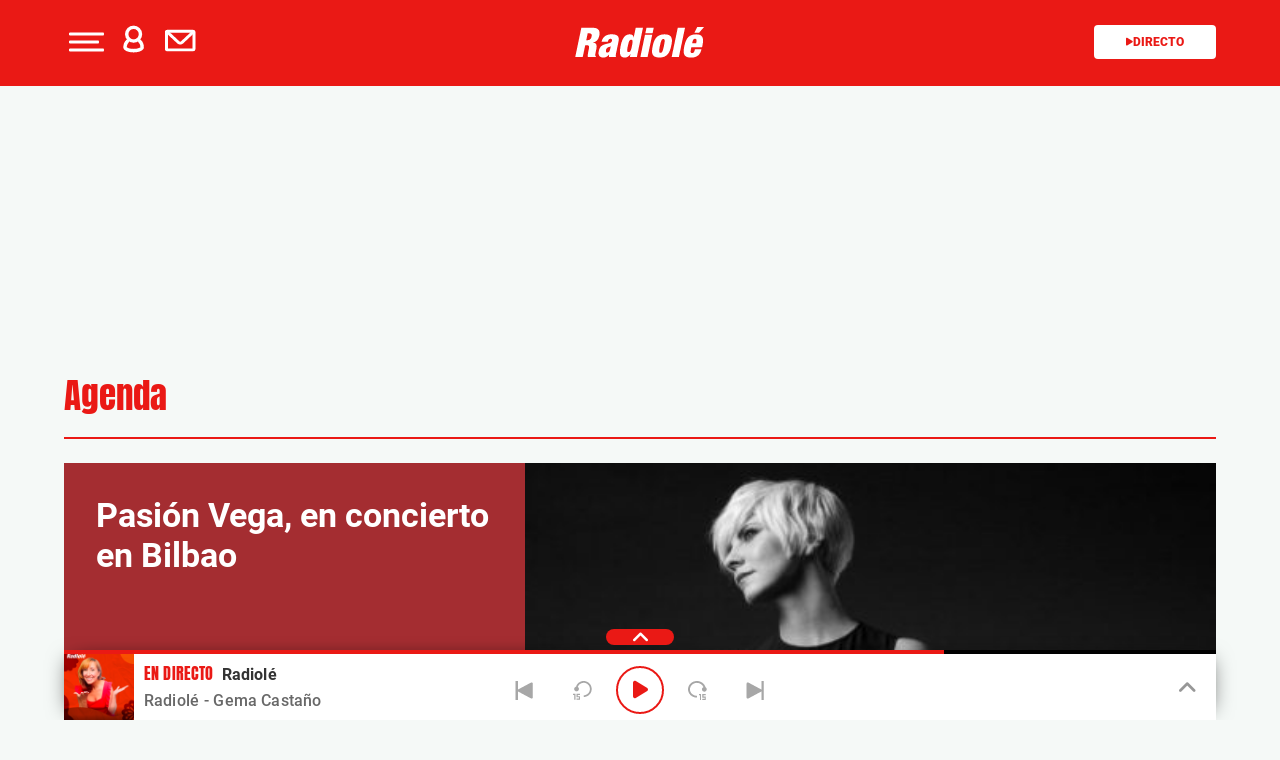

--- FILE ---
content_type: application/javascript
request_url: https://www.radiole.com/wp-content/themes/nwp/public/assets/dist/main.min.js
body_size: 41468
content:
(()=>{var e={"./node_modules/bootstrap/dist/js/bootstrap.bundle.js":
/*!************************************************************!*\
  !*** ./node_modules/bootstrap/dist/js/bootstrap.bundle.js ***!
  \************************************************************/function(e){
/*!
  * Bootstrap v5.3.3 (https://getbootstrap.com/)
  * Copyright 2011-2024 The Bootstrap Authors (https://github.com/twbs/bootstrap/graphs/contributors)
  * Licensed under MIT (https://github.com/twbs/bootstrap/blob/main/LICENSE)
  */
e.exports=function(){"use strict";const e=new Map,t={set(t,n,i){e.has(t)||e.set(t,new Map);const o=e.get(t);o.has(n)||0===o.size?o.set(n,i):console.error(`Bootstrap doesn't allow more than one instance per element. Bound instance: ${Array.from(o.keys())[0]}.`)},get:(t,n)=>e.has(t)&&e.get(t).get(n)||null,remove(t,n){if(!e.has(t))return;const i=e.get(t);i.delete(n),0===i.size&&e.delete(t)}},n=1e6,i=1e3,o="transitionend",r=e=>(e&&window.CSS&&window.CSS.escape&&(e=e.replace(/#([^\s"#']+)/g,((e,t)=>`#${CSS.escape(t)}`))),e),a=e=>null==e?`${e}`:Object.prototype.toString.call(e).match(/\s([a-z]+)/i)[1].toLowerCase(),s=e=>{do{e+=Math.floor(Math.random()*n)}while(document.getElementById(e));return e},l=e=>{if(!e)return 0;let{transitionDuration:t,transitionDelay:n}=window.getComputedStyle(e);const o=Number.parseFloat(t),r=Number.parseFloat(n);return o||r?(t=t.split(",")[0],n=n.split(",")[0],(Number.parseFloat(t)+Number.parseFloat(n))*i):0},c=e=>{e.dispatchEvent(new Event(o))},d=e=>!(!e||"object"!=typeof e)&&(void 0!==e.jquery&&(e=e[0]),void 0!==e.nodeType),u=e=>d(e)?e.jquery?e[0]:e:"string"==typeof e&&e.length>0?document.querySelector(r(e)):null,f=e=>{if(!d(e)||0===e.getClientRects().length)return!1;const t="visible"===getComputedStyle(e).getPropertyValue("visibility"),n=e.closest("details:not([open])");if(!n)return t;if(n!==e){const t=e.closest("summary");if(t&&t.parentNode!==n)return!1;if(null===t)return!1}return t},h=e=>!e||e.nodeType!==Node.ELEMENT_NODE||!!e.classList.contains("disabled")||(void 0!==e.disabled?e.disabled:e.hasAttribute("disabled")&&"false"!==e.getAttribute("disabled")),p=e=>{if(!document.documentElement.attachShadow)return null;if("function"==typeof e.getRootNode){const t=e.getRootNode();return t instanceof ShadowRoot?t:null}return e instanceof ShadowRoot?e:e.parentNode?p(e.parentNode):null},m=()=>{},g=e=>{e.offsetHeight},v=()=>window.jQuery&&!document.body.hasAttribute("data-bs-no-jquery")?window.jQuery:null,_=[],b=e=>{"loading"===document.readyState?(_.length||document.addEventListener("DOMContentLoaded",(()=>{for(const e of _)e()})),_.push(e)):e()},y=()=>"rtl"===document.documentElement.dir,w=e=>{b((()=>{const t=v();if(t){const n=e.NAME,i=t.fn[n];t.fn[n]=e.jQueryInterface,t.fn[n].Constructor=e,t.fn[n].noConflict=()=>(t.fn[n]=i,e.jQueryInterface)}}))},C=(e,t=[],n=e)=>"function"==typeof e?e(...t):n,D=(e,t,n=!0)=>{if(!n)return void C(e);const i=5,r=l(t)+i;let a=!1;const s=({target:n})=>{n===t&&(a=!0,t.removeEventListener(o,s),C(e))};t.addEventListener(o,s),setTimeout((()=>{a||c(t)}),r)},E=(e,t,n,i)=>{const o=e.length;let r=e.indexOf(t);return-1===r?!n&&i?e[o-1]:e[0]:(r+=n?1:-1,i&&(r=(r+o)%o),e[Math.max(0,Math.min(r,o-1))])},k=/[^.]*(?=\..*)\.|.*/,x=/\..*/,M=/::\d+$/,T={};let A=1;const O={mouseenter:"mouseover",mouseleave:"mouseout"},S=new Set(["click","dblclick","mouseup","mousedown","contextmenu","mousewheel","DOMMouseScroll","mouseover","mouseout","mousemove","selectstart","selectend","keydown","keypress","keyup","orientationchange","touchstart","touchmove","touchend","touchcancel","pointerdown","pointermove","pointerup","pointerleave","pointercancel","gesturestart","gesturechange","gestureend","focus","blur","change","reset","select","submit","focusin","focusout","load","unload","beforeunload","resize","move","DOMContentLoaded","readystatechange","error","abort","scroll"]);function j(e,t){return t&&`${t}::${A++}`||e.uidEvent||A++}function I(e){const t=j(e);return e.uidEvent=t,T[t]=T[t]||{},T[t]}function L(e,t){return function n(i){return W(i,{delegateTarget:e}),n.oneOff&&R.off(e,i.type,t),t.apply(e,[i])}}function N(e,t,n){return function i(o){const r=e.querySelectorAll(t);for(let{target:a}=o;a&&a!==this;a=a.parentNode)for(const s of r)if(s===a)return W(o,{delegateTarget:a}),i.oneOff&&R.off(e,o.type,t,n),n.apply(a,[o])}}function P(e,t,n=null){return Object.values(e).find((e=>e.callable===t&&e.delegationSelector===n))}function F(e,t,n){const i="string"==typeof t,o=i?n:t||n;let r=B(e);return S.has(r)||(r=e),[i,o,r]}function H(e,t,n,i,o){if("string"!=typeof t||!e)return;let[r,a,s]=F(t,n,i);if(t in O){const e=e=>function(t){if(!t.relatedTarget||t.relatedTarget!==t.delegateTarget&&!t.delegateTarget.contains(t.relatedTarget))return e.call(this,t)};a=e(a)}const l=I(e),c=l[s]||(l[s]={}),d=P(c,a,r?n:null);if(d)return void(d.oneOff=d.oneOff&&o);const u=j(a,t.replace(k,"")),f=r?N(e,n,a):L(e,a);f.delegationSelector=r?n:null,f.callable=a,f.oneOff=o,f.uidEvent=u,c[u]=f,e.addEventListener(s,f,r)}function $(e,t,n,i,o){const r=P(t[n],i,o);r&&(e.removeEventListener(n,r,Boolean(o)),delete t[n][r.uidEvent])}function Y(e,t,n,i){const o=t[n]||{};for(const[r,a]of Object.entries(o))r.includes(i)&&$(e,t,n,a.callable,a.delegationSelector)}function B(e){return e=e.replace(x,""),O[e]||e}const R={on(e,t,n,i){H(e,t,n,i,!1)},one(e,t,n,i){H(e,t,n,i,!0)},off(e,t,n,i){if("string"!=typeof t||!e)return;const[o,r,a]=F(t,n,i),s=a!==t,l=I(e),c=l[a]||{},d=t.startsWith(".");if(void 0===r){if(d)for(const n of Object.keys(l))Y(e,l,n,t.slice(1));for(const[n,i]of Object.entries(c)){const o=n.replace(M,"");s&&!t.includes(o)||$(e,l,a,i.callable,i.delegationSelector)}}else{if(!Object.keys(c).length)return;$(e,l,a,r,o?n:null)}},trigger(e,t,n){if("string"!=typeof t||!e)return null;const i=v();let o=null,r=!0,a=!0,s=!1;t!==B(t)&&i&&(o=i.Event(t,n),i(e).trigger(o),r=!o.isPropagationStopped(),a=!o.isImmediatePropagationStopped(),s=o.isDefaultPrevented());const l=W(new Event(t,{bubbles:r,cancelable:!0}),n);return s&&l.preventDefault(),a&&e.dispatchEvent(l),l.defaultPrevented&&o&&o.preventDefault(),l}};function W(e,t={}){for(const[n,i]of Object.entries(t))try{e[n]=i}catch(t){Object.defineProperty(e,n,{configurable:!0,get:()=>i})}return e}function Q(e){if("true"===e)return!0;if("false"===e)return!1;if(e===Number(e).toString())return Number(e);if(""===e||"null"===e)return null;if("string"!=typeof e)return e;try{return JSON.parse(decodeURIComponent(e))}catch(t){return e}}function q(e){return e.replace(/[A-Z]/g,(e=>`-${e.toLowerCase()}`))}const z={setDataAttribute(e,t,n){e.setAttribute(`data-bs-${q(t)}`,n)},removeDataAttribute(e,t){e.removeAttribute(`data-bs-${q(t)}`)},getDataAttributes(e){if(!e)return{};const t={},n=Object.keys(e.dataset).filter((e=>e.startsWith("bs")&&!e.startsWith("bsConfig")));for(const i of n){let n=i.replace(/^bs/,"");n=n.charAt(0).toLowerCase()+n.slice(1,n.length),t[n]=Q(e.dataset[i])}return t},getDataAttribute:(e,t)=>Q(e.getAttribute(`data-bs-${q(t)}`))};class V{static get Default(){return{}}static get DefaultType(){return{}}static get NAME(){throw new Error('You have to implement the static method "NAME", for each component!')}_getConfig(e){return e=this._mergeConfigObj(e),e=this._configAfterMerge(e),this._typeCheckConfig(e),e}_configAfterMerge(e){return e}_mergeConfigObj(e,t){const n=d(t)?z.getDataAttribute(t,"config"):{};return{...this.constructor.Default,..."object"==typeof n?n:{},...d(t)?z.getDataAttributes(t):{},..."object"==typeof e?e:{}}}_typeCheckConfig(e,t=this.constructor.DefaultType){for(const[n,i]of Object.entries(t)){const t=e[n],o=d(t)?"element":a(t);if(!new RegExp(i).test(o))throw new TypeError(`${this.constructor.NAME.toUpperCase()}: Option "${n}" provided type "${o}" but expected type "${i}".`)}}}const K="5.3.3";class U extends V{constructor(e,n){super(),(e=u(e))&&(this._element=e,this._config=this._getConfig(n),t.set(this._element,this.constructor.DATA_KEY,this))}dispose(){t.remove(this._element,this.constructor.DATA_KEY),R.off(this._element,this.constructor.EVENT_KEY);for(const e of Object.getOwnPropertyNames(this))this[e]=null}_queueCallback(e,t,n=!0){D(e,t,n)}_getConfig(e){return e=this._mergeConfigObj(e,this._element),e=this._configAfterMerge(e),this._typeCheckConfig(e),e}static getInstance(e){return t.get(u(e),this.DATA_KEY)}static getOrCreateInstance(e,t={}){return this.getInstance(e)||new this(e,"object"==typeof t?t:null)}static get VERSION(){return K}static get DATA_KEY(){return`bs.${this.NAME}`}static get EVENT_KEY(){return`.${this.DATA_KEY}`}static eventName(e){return`${e}${this.EVENT_KEY}`}}const J=e=>{let t=e.getAttribute("data-bs-target");if(!t||"#"===t){let n=e.getAttribute("href");if(!n||!n.includes("#")&&!n.startsWith("."))return null;n.includes("#")&&!n.startsWith("#")&&(n=`#${n.split("#")[1]}`),t=n&&"#"!==n?n.trim():null}return t?t.split(",").map((e=>r(e))).join(","):null},X={find:(e,t=document.documentElement)=>[].concat(...Element.prototype.querySelectorAll.call(t,e)),findOne:(e,t=document.documentElement)=>Element.prototype.querySelector.call(t,e),children:(e,t)=>[].concat(...e.children).filter((e=>e.matches(t))),parents(e,t){const n=[];let i=e.parentNode.closest(t);for(;i;)n.push(i),i=i.parentNode.closest(t);return n},prev(e,t){let n=e.previousElementSibling;for(;n;){if(n.matches(t))return[n];n=n.previousElementSibling}return[]},next(e,t){let n=e.nextElementSibling;for(;n;){if(n.matches(t))return[n];n=n.nextElementSibling}return[]},focusableChildren(e){const t=["a","button","input","textarea","select","details","[tabindex]",'[contenteditable="true"]'].map((e=>`${e}:not([tabindex^="-"])`)).join(",");return this.find(t,e).filter((e=>!h(e)&&f(e)))},getSelectorFromElement(e){const t=J(e);return t&&X.findOne(t)?t:null},getElementFromSelector(e){const t=J(e);return t?X.findOne(t):null},getMultipleElementsFromSelector(e){const t=J(e);return t?X.find(t):[]}},G=(e,t="hide")=>{const n=`click.dismiss${e.EVENT_KEY}`,i=e.NAME;R.on(document,n,`[data-bs-dismiss="${i}"]`,(function(n){if(["A","AREA"].includes(this.tagName)&&n.preventDefault(),h(this))return;const o=X.getElementFromSelector(this)||this.closest(`.${i}`);e.getOrCreateInstance(o)[t]()}))},Z="alert",ee=".bs.alert",te=`close${ee}`,ne=`closed${ee}`,ie="fade",oe="show";class re extends U{static get NAME(){return Z}close(){if(R.trigger(this._element,te).defaultPrevented)return;this._element.classList.remove(oe);const e=this._element.classList.contains(ie);this._queueCallback((()=>this._destroyElement()),this._element,e)}_destroyElement(){this._element.remove(),R.trigger(this._element,ne),this.dispose()}static jQueryInterface(e){return this.each((function(){const t=re.getOrCreateInstance(this);if("string"==typeof e){if(void 0===t[e]||e.startsWith("_")||"constructor"===e)throw new TypeError(`No method named "${e}"`);t[e](this)}}))}}G(re,"close"),w(re);const ae="button",se="active",le='[data-bs-toggle="button"]',ce="click.bs.button.data-api";class de extends U{static get NAME(){return ae}toggle(){this._element.setAttribute("aria-pressed",this._element.classList.toggle(se))}static jQueryInterface(e){return this.each((function(){const t=de.getOrCreateInstance(this);"toggle"===e&&t[e]()}))}}R.on(document,ce,le,(e=>{e.preventDefault();const t=e.target.closest(le);de.getOrCreateInstance(t).toggle()})),w(de);const ue="swipe",fe=".bs.swipe",he=`touchstart${fe}`,pe=`touchmove${fe}`,me=`touchend${fe}`,ge=`pointerdown${fe}`,ve=`pointerup${fe}`,_e="touch",be="pen",ye="pointer-event",we=40,Ce={endCallback:null,leftCallback:null,rightCallback:null},De={endCallback:"(function|null)",leftCallback:"(function|null)",rightCallback:"(function|null)"};class Ee extends V{constructor(e,t){super(),this._element=e,e&&Ee.isSupported()&&(this._config=this._getConfig(t),this._deltaX=0,this._supportPointerEvents=Boolean(window.PointerEvent),this._initEvents())}static get Default(){return Ce}static get DefaultType(){return De}static get NAME(){return ue}dispose(){R.off(this._element,fe)}_start(e){this._supportPointerEvents?this._eventIsPointerPenTouch(e)&&(this._deltaX=e.clientX):this._deltaX=e.touches[0].clientX}_end(e){this._eventIsPointerPenTouch(e)&&(this._deltaX=e.clientX-this._deltaX),this._handleSwipe(),C(this._config.endCallback)}_move(e){this._deltaX=e.touches&&e.touches.length>1?0:e.touches[0].clientX-this._deltaX}_handleSwipe(){const e=Math.abs(this._deltaX);if(e<=we)return;const t=e/this._deltaX;this._deltaX=0,t&&C(t>0?this._config.rightCallback:this._config.leftCallback)}_initEvents(){this._supportPointerEvents?(R.on(this._element,ge,(e=>this._start(e))),R.on(this._element,ve,(e=>this._end(e))),this._element.classList.add(ye)):(R.on(this._element,he,(e=>this._start(e))),R.on(this._element,pe,(e=>this._move(e))),R.on(this._element,me,(e=>this._end(e))))}_eventIsPointerPenTouch(e){return this._supportPointerEvents&&(e.pointerType===be||e.pointerType===_e)}static isSupported(){return"ontouchstart"in document.documentElement||navigator.maxTouchPoints>0}}const ke="carousel",xe=".bs.carousel",Me=".data-api",Te="ArrowLeft",Ae="ArrowRight",Oe=500,Se="next",je="prev",Ie="left",Le="right",Ne=`slide${xe}`,Pe=`slid${xe}`,Fe=`keydown${xe}`,He=`mouseenter${xe}`,$e=`mouseleave${xe}`,Ye=`dragstart${xe}`,Be=`load${xe}${Me}`,Re=`click${xe}${Me}`,We="carousel",Qe="active",qe="slide",ze="carousel-item-end",Ve="carousel-item-start",Ke="carousel-item-next",Ue="carousel-item-prev",Je=".active",Xe=".carousel-item",Ge=Je+Xe,Ze=".carousel-item img",et=".carousel-indicators",tt="[data-bs-slide], [data-bs-slide-to]",nt='[data-bs-ride="carousel"]',it={[Te]:Le,[Ae]:Ie},ot={interval:5e3,keyboard:!0,pause:"hover",ride:!1,touch:!0,wrap:!0},rt={interval:"(number|boolean)",keyboard:"boolean",pause:"(string|boolean)",ride:"(boolean|string)",touch:"boolean",wrap:"boolean"};class at extends U{constructor(e,t){super(e,t),this._interval=null,this._activeElement=null,this._isSliding=!1,this.touchTimeout=null,this._swipeHelper=null,this._indicatorsElement=X.findOne(et,this._element),this._addEventListeners(),this._config.ride===We&&this.cycle()}static get Default(){return ot}static get DefaultType(){return rt}static get NAME(){return ke}next(){this._slide(Se)}nextWhenVisible(){!document.hidden&&f(this._element)&&this.next()}prev(){this._slide(je)}pause(){this._isSliding&&c(this._element),this._clearInterval()}cycle(){this._clearInterval(),this._updateInterval(),this._interval=setInterval((()=>this.nextWhenVisible()),this._config.interval)}_maybeEnableCycle(){this._config.ride&&(this._isSliding?R.one(this._element,Pe,(()=>this.cycle())):this.cycle())}to(e){const t=this._getItems();if(e>t.length-1||e<0)return;if(this._isSliding)return void R.one(this._element,Pe,(()=>this.to(e)));const n=this._getItemIndex(this._getActive());if(n===e)return;const i=e>n?Se:je;this._slide(i,t[e])}dispose(){this._swipeHelper&&this._swipeHelper.dispose(),super.dispose()}_configAfterMerge(e){return e.defaultInterval=e.interval,e}_addEventListeners(){this._config.keyboard&&R.on(this._element,Fe,(e=>this._keydown(e))),"hover"===this._config.pause&&(R.on(this._element,He,(()=>this.pause())),R.on(this._element,$e,(()=>this._maybeEnableCycle()))),this._config.touch&&Ee.isSupported()&&this._addTouchEventListeners()}_addTouchEventListeners(){for(const e of X.find(Ze,this._element))R.on(e,Ye,(e=>e.preventDefault()));const e={leftCallback:()=>this._slide(this._directionToOrder(Ie)),rightCallback:()=>this._slide(this._directionToOrder(Le)),endCallback:()=>{"hover"===this._config.pause&&(this.pause(),this.touchTimeout&&clearTimeout(this.touchTimeout),this.touchTimeout=setTimeout((()=>this._maybeEnableCycle()),Oe+this._config.interval))}};this._swipeHelper=new Ee(this._element,e)}_keydown(e){if(/input|textarea/i.test(e.target.tagName))return;const t=it[e.key];t&&(e.preventDefault(),this._slide(this._directionToOrder(t)))}_getItemIndex(e){return this._getItems().indexOf(e)}_setActiveIndicatorElement(e){if(!this._indicatorsElement)return;const t=X.findOne(Je,this._indicatorsElement);t.classList.remove(Qe),t.removeAttribute("aria-current");const n=X.findOne(`[data-bs-slide-to="${e}"]`,this._indicatorsElement);n&&(n.classList.add(Qe),n.setAttribute("aria-current","true"))}_updateInterval(){const e=this._activeElement||this._getActive();if(!e)return;const t=Number.parseInt(e.getAttribute("data-bs-interval"),10);this._config.interval=t||this._config.defaultInterval}_slide(e,t=null){if(this._isSliding)return;const n=this._getActive(),i=e===Se,o=t||E(this._getItems(),n,i,this._config.wrap);if(o===n)return;const r=this._getItemIndex(o),a=t=>R.trigger(this._element,t,{relatedTarget:o,direction:this._orderToDirection(e),from:this._getItemIndex(n),to:r});if(a(Ne).defaultPrevented)return;if(!n||!o)return;const s=Boolean(this._interval);this.pause(),this._isSliding=!0,this._setActiveIndicatorElement(r),this._activeElement=o;const l=i?Ve:ze,c=i?Ke:Ue;o.classList.add(c),g(o),n.classList.add(l),o.classList.add(l);const d=()=>{o.classList.remove(l,c),o.classList.add(Qe),n.classList.remove(Qe,c,l),this._isSliding=!1,a(Pe)};this._queueCallback(d,n,this._isAnimated()),s&&this.cycle()}_isAnimated(){return this._element.classList.contains(qe)}_getActive(){return X.findOne(Ge,this._element)}_getItems(){return X.find(Xe,this._element)}_clearInterval(){this._interval&&(clearInterval(this._interval),this._interval=null)}_directionToOrder(e){return y()?e===Ie?je:Se:e===Ie?Se:je}_orderToDirection(e){return y()?e===je?Ie:Le:e===je?Le:Ie}static jQueryInterface(e){return this.each((function(){const t=at.getOrCreateInstance(this,e);if("number"!=typeof e){if("string"==typeof e){if(void 0===t[e]||e.startsWith("_")||"constructor"===e)throw new TypeError(`No method named "${e}"`);t[e]()}}else t.to(e)}))}}R.on(document,Re,tt,(function(e){const t=X.getElementFromSelector(this);if(!t||!t.classList.contains(We))return;e.preventDefault();const n=at.getOrCreateInstance(t),i=this.getAttribute("data-bs-slide-to");return i?(n.to(i),void n._maybeEnableCycle()):"next"===z.getDataAttribute(this,"slide")?(n.next(),void n._maybeEnableCycle()):(n.prev(),void n._maybeEnableCycle())})),R.on(window,Be,(()=>{const e=X.find(nt);for(const t of e)at.getOrCreateInstance(t)})),w(at);const st="collapse",lt=".bs.collapse",ct=`show${lt}`,dt=`shown${lt}`,ut=`hide${lt}`,ft=`hidden${lt}`,ht=`click${lt}.data-api`,pt="show",mt="collapse",gt="collapsing",vt="collapsed",_t=`:scope .${mt} .${mt}`,bt="collapse-horizontal",yt="width",wt="height",Ct=".collapse.show, .collapse.collapsing",Dt='[data-bs-toggle="collapse"]',Et={parent:null,toggle:!0},kt={parent:"(null|element)",toggle:"boolean"};class xt extends U{constructor(e,t){super(e,t),this._isTransitioning=!1,this._triggerArray=[];const n=X.find(Dt);for(const e of n){const t=X.getSelectorFromElement(e),n=X.find(t).filter((e=>e===this._element));null!==t&&n.length&&this._triggerArray.push(e)}this._initializeChildren(),this._config.parent||this._addAriaAndCollapsedClass(this._triggerArray,this._isShown()),this._config.toggle&&this.toggle()}static get Default(){return Et}static get DefaultType(){return kt}static get NAME(){return st}toggle(){this._isShown()?this.hide():this.show()}show(){if(this._isTransitioning||this._isShown())return;let e=[];if(this._config.parent&&(e=this._getFirstLevelChildren(Ct).filter((e=>e!==this._element)).map((e=>xt.getOrCreateInstance(e,{toggle:!1})))),e.length&&e[0]._isTransitioning)return;if(R.trigger(this._element,ct).defaultPrevented)return;for(const t of e)t.hide();const t=this._getDimension();this._element.classList.remove(mt),this._element.classList.add(gt),this._element.style[t]=0,this._addAriaAndCollapsedClass(this._triggerArray,!0),this._isTransitioning=!0;const n=()=>{this._isTransitioning=!1,this._element.classList.remove(gt),this._element.classList.add(mt,pt),this._element.style[t]="",R.trigger(this._element,dt)},i=`scroll${t[0].toUpperCase()+t.slice(1)}`;this._queueCallback(n,this._element,!0),this._element.style[t]=`${this._element[i]}px`}hide(){if(this._isTransitioning||!this._isShown())return;if(R.trigger(this._element,ut).defaultPrevented)return;const e=this._getDimension();this._element.style[e]=`${this._element.getBoundingClientRect()[e]}px`,g(this._element),this._element.classList.add(gt),this._element.classList.remove(mt,pt);for(const e of this._triggerArray){const t=X.getElementFromSelector(e);t&&!this._isShown(t)&&this._addAriaAndCollapsedClass([e],!1)}this._isTransitioning=!0;const t=()=>{this._isTransitioning=!1,this._element.classList.remove(gt),this._element.classList.add(mt),R.trigger(this._element,ft)};this._element.style[e]="",this._queueCallback(t,this._element,!0)}_isShown(e=this._element){return e.classList.contains(pt)}_configAfterMerge(e){return e.toggle=Boolean(e.toggle),e.parent=u(e.parent),e}_getDimension(){return this._element.classList.contains(bt)?yt:wt}_initializeChildren(){if(!this._config.parent)return;const e=this._getFirstLevelChildren(Dt);for(const t of e){const e=X.getElementFromSelector(t);e&&this._addAriaAndCollapsedClass([t],this._isShown(e))}}_getFirstLevelChildren(e){const t=X.find(_t,this._config.parent);return X.find(e,this._config.parent).filter((e=>!t.includes(e)))}_addAriaAndCollapsedClass(e,t){if(e.length)for(const n of e)n.classList.toggle(vt,!t),n.setAttribute("aria-expanded",t)}static jQueryInterface(e){const t={};return"string"==typeof e&&/show|hide/.test(e)&&(t.toggle=!1),this.each((function(){const n=xt.getOrCreateInstance(this,t);if("string"==typeof e){if(void 0===n[e])throw new TypeError(`No method named "${e}"`);n[e]()}}))}}R.on(document,ht,Dt,(function(e){("A"===e.target.tagName||e.delegateTarget&&"A"===e.delegateTarget.tagName)&&e.preventDefault();for(const e of X.getMultipleElementsFromSelector(this))xt.getOrCreateInstance(e,{toggle:!1}).toggle()})),w(xt);var Mt="top",Tt="bottom",At="right",Ot="left",St="auto",jt=[Mt,Tt,At,Ot],It="start",Lt="end",Nt="clippingParents",Pt="viewport",Ft="popper",Ht="reference",$t=jt.reduce((function(e,t){return e.concat([t+"-"+It,t+"-"+Lt])}),[]),Yt=[].concat(jt,[St]).reduce((function(e,t){return e.concat([t,t+"-"+It,t+"-"+Lt])}),[]),Bt="beforeRead",Rt="read",Wt="afterRead",Qt="beforeMain",qt="main",zt="afterMain",Vt="beforeWrite",Kt="write",Ut="afterWrite",Jt=[Bt,Rt,Wt,Qt,qt,zt,Vt,Kt,Ut];function Xt(e){return e?(e.nodeName||"").toLowerCase():null}function Gt(e){if(null==e)return window;if("[object Window]"!==e.toString()){var t=e.ownerDocument;return t&&t.defaultView||window}return e}function Zt(e){return e instanceof Gt(e).Element||e instanceof Element}function en(e){return e instanceof Gt(e).HTMLElement||e instanceof HTMLElement}function tn(e){return"undefined"!=typeof ShadowRoot&&(e instanceof Gt(e).ShadowRoot||e instanceof ShadowRoot)}function nn(e){var t=e.state;Object.keys(t.elements).forEach((function(e){var n=t.styles[e]||{},i=t.attributes[e]||{},o=t.elements[e];en(o)&&Xt(o)&&(Object.assign(o.style,n),Object.keys(i).forEach((function(e){var t=i[e];!1===t?o.removeAttribute(e):o.setAttribute(e,!0===t?"":t)})))}))}function on(e){var t=e.state,n={popper:{position:t.options.strategy,left:"0",top:"0",margin:"0"},arrow:{position:"absolute"},reference:{}};return Object.assign(t.elements.popper.style,n.popper),t.styles=n,t.elements.arrow&&Object.assign(t.elements.arrow.style,n.arrow),function(){Object.keys(t.elements).forEach((function(e){var i=t.elements[e],o=t.attributes[e]||{},r=Object.keys(t.styles.hasOwnProperty(e)?t.styles[e]:n[e]).reduce((function(e,t){return e[t]="",e}),{});en(i)&&Xt(i)&&(Object.assign(i.style,r),Object.keys(o).forEach((function(e){i.removeAttribute(e)})))}))}}const rn={name:"applyStyles",enabled:!0,phase:"write",fn:nn,effect:on,requires:["computeStyles"]};function an(e){return e.split("-")[0]}var sn=Math.max,ln=Math.min,cn=Math.round;function dn(){var e=navigator.userAgentData;return null!=e&&e.brands&&Array.isArray(e.brands)?e.brands.map((function(e){return e.brand+"/"+e.version})).join(" "):navigator.userAgent}function un(){return!/^((?!chrome|android).)*safari/i.test(dn())}function fn(e,t,n){void 0===t&&(t=!1),void 0===n&&(n=!1);var i=e.getBoundingClientRect(),o=1,r=1;t&&en(e)&&(o=e.offsetWidth>0&&cn(i.width)/e.offsetWidth||1,r=e.offsetHeight>0&&cn(i.height)/e.offsetHeight||1);var a=(Zt(e)?Gt(e):window).visualViewport,s=!un()&&n,l=(i.left+(s&&a?a.offsetLeft:0))/o,c=(i.top+(s&&a?a.offsetTop:0))/r,d=i.width/o,u=i.height/r;return{width:d,height:u,top:c,right:l+d,bottom:c+u,left:l,x:l,y:c}}function hn(e){var t=fn(e),n=e.offsetWidth,i=e.offsetHeight;return Math.abs(t.width-n)<=1&&(n=t.width),Math.abs(t.height-i)<=1&&(i=t.height),{x:e.offsetLeft,y:e.offsetTop,width:n,height:i}}function pn(e,t){var n=t.getRootNode&&t.getRootNode();if(e.contains(t))return!0;if(n&&tn(n)){var i=t;do{if(i&&e.isSameNode(i))return!0;i=i.parentNode||i.host}while(i)}return!1}function mn(e){return Gt(e).getComputedStyle(e)}function gn(e){return["table","td","th"].indexOf(Xt(e))>=0}function vn(e){return((Zt(e)?e.ownerDocument:e.document)||window.document).documentElement}function _n(e){return"html"===Xt(e)?e:e.assignedSlot||e.parentNode||(tn(e)?e.host:null)||vn(e)}function bn(e){return en(e)&&"fixed"!==mn(e).position?e.offsetParent:null}function yn(e){var t=/firefox/i.test(dn());if(/Trident/i.test(dn())&&en(e)&&"fixed"===mn(e).position)return null;var n=_n(e);for(tn(n)&&(n=n.host);en(n)&&["html","body"].indexOf(Xt(n))<0;){var i=mn(n);if("none"!==i.transform||"none"!==i.perspective||"paint"===i.contain||-1!==["transform","perspective"].indexOf(i.willChange)||t&&"filter"===i.willChange||t&&i.filter&&"none"!==i.filter)return n;n=n.parentNode}return null}function wn(e){for(var t=Gt(e),n=bn(e);n&&gn(n)&&"static"===mn(n).position;)n=bn(n);return n&&("html"===Xt(n)||"body"===Xt(n)&&"static"===mn(n).position)?t:n||yn(e)||t}function Cn(e){return["top","bottom"].indexOf(e)>=0?"x":"y"}function Dn(e,t,n){return sn(e,ln(t,n))}function En(e,t,n){var i=Dn(e,t,n);return i>n?n:i}function kn(){return{top:0,right:0,bottom:0,left:0}}function xn(e){return Object.assign({},kn(),e)}function Mn(e,t){return t.reduce((function(t,n){return t[n]=e,t}),{})}var Tn=function(e,t){return xn("number"!=typeof(e="function"==typeof e?e(Object.assign({},t.rects,{placement:t.placement})):e)?e:Mn(e,jt))};function An(e){var t,n=e.state,i=e.name,o=e.options,r=n.elements.arrow,a=n.modifiersData.popperOffsets,s=an(n.placement),l=Cn(s),c=[Ot,At].indexOf(s)>=0?"height":"width";if(r&&a){var d=Tn(o.padding,n),u=hn(r),f="y"===l?Mt:Ot,h="y"===l?Tt:At,p=n.rects.reference[c]+n.rects.reference[l]-a[l]-n.rects.popper[c],m=a[l]-n.rects.reference[l],g=wn(r),v=g?"y"===l?g.clientHeight||0:g.clientWidth||0:0,_=p/2-m/2,b=d[f],y=v-u[c]-d[h],w=v/2-u[c]/2+_,C=Dn(b,w,y),D=l;n.modifiersData[i]=((t={})[D]=C,t.centerOffset=C-w,t)}}function On(e){var t=e.state,n=e.options.element,i=void 0===n?"[data-popper-arrow]":n;null!=i&&("string"!=typeof i||(i=t.elements.popper.querySelector(i)))&&pn(t.elements.popper,i)&&(t.elements.arrow=i)}const Sn={name:"arrow",enabled:!0,phase:"main",fn:An,effect:On,requires:["popperOffsets"],requiresIfExists:["preventOverflow"]};function jn(e){return e.split("-")[1]}var In={top:"auto",right:"auto",bottom:"auto",left:"auto"};function Ln(e,t){var n=e.x,i=e.y,o=t.devicePixelRatio||1;return{x:cn(n*o)/o||0,y:cn(i*o)/o||0}}function Nn(e){var t,n=e.popper,i=e.popperRect,o=e.placement,r=e.variation,a=e.offsets,s=e.position,l=e.gpuAcceleration,c=e.adaptive,d=e.roundOffsets,u=e.isFixed,f=a.x,h=void 0===f?0:f,p=a.y,m=void 0===p?0:p,g="function"==typeof d?d({x:h,y:m}):{x:h,y:m};h=g.x,m=g.y;var v=a.hasOwnProperty("x"),_=a.hasOwnProperty("y"),b=Ot,y=Mt,w=window;if(c){var C=wn(n),D="clientHeight",E="clientWidth";C===Gt(n)&&"static"!==mn(C=vn(n)).position&&"absolute"===s&&(D="scrollHeight",E="scrollWidth"),(o===Mt||(o===Ot||o===At)&&r===Lt)&&(y=Tt,m-=(u&&C===w&&w.visualViewport?w.visualViewport.height:C[D])-i.height,m*=l?1:-1),o!==Ot&&(o!==Mt&&o!==Tt||r!==Lt)||(b=At,h-=(u&&C===w&&w.visualViewport?w.visualViewport.width:C[E])-i.width,h*=l?1:-1)}var k,x=Object.assign({position:s},c&&In),M=!0===d?Ln({x:h,y:m},Gt(n)):{x:h,y:m};return h=M.x,m=M.y,l?Object.assign({},x,((k={})[y]=_?"0":"",k[b]=v?"0":"",k.transform=(w.devicePixelRatio||1)<=1?"translate("+h+"px, "+m+"px)":"translate3d("+h+"px, "+m+"px, 0)",k)):Object.assign({},x,((t={})[y]=_?m+"px":"",t[b]=v?h+"px":"",t.transform="",t))}function Pn(e){var t=e.state,n=e.options,i=n.gpuAcceleration,o=void 0===i||i,r=n.adaptive,a=void 0===r||r,s=n.roundOffsets,l=void 0===s||s,c={placement:an(t.placement),variation:jn(t.placement),popper:t.elements.popper,popperRect:t.rects.popper,gpuAcceleration:o,isFixed:"fixed"===t.options.strategy};null!=t.modifiersData.popperOffsets&&(t.styles.popper=Object.assign({},t.styles.popper,Nn(Object.assign({},c,{offsets:t.modifiersData.popperOffsets,position:t.options.strategy,adaptive:a,roundOffsets:l})))),null!=t.modifiersData.arrow&&(t.styles.arrow=Object.assign({},t.styles.arrow,Nn(Object.assign({},c,{offsets:t.modifiersData.arrow,position:"absolute",adaptive:!1,roundOffsets:l})))),t.attributes.popper=Object.assign({},t.attributes.popper,{"data-popper-placement":t.placement})}const Fn={name:"computeStyles",enabled:!0,phase:"beforeWrite",fn:Pn,data:{}};var Hn={passive:!0};function $n(e){var t=e.state,n=e.instance,i=e.options,o=i.scroll,r=void 0===o||o,a=i.resize,s=void 0===a||a,l=Gt(t.elements.popper),c=[].concat(t.scrollParents.reference,t.scrollParents.popper);return r&&c.forEach((function(e){e.addEventListener("scroll",n.update,Hn)})),s&&l.addEventListener("resize",n.update,Hn),function(){r&&c.forEach((function(e){e.removeEventListener("scroll",n.update,Hn)})),s&&l.removeEventListener("resize",n.update,Hn)}}const Yn={name:"eventListeners",enabled:!0,phase:"write",fn:function(){},effect:$n,data:{}};var Bn={left:"right",right:"left",bottom:"top",top:"bottom"};function Rn(e){return e.replace(/left|right|bottom|top/g,(function(e){return Bn[e]}))}var Wn={start:"end",end:"start"};function Qn(e){return e.replace(/start|end/g,(function(e){return Wn[e]}))}function qn(e){var t=Gt(e);return{scrollLeft:t.pageXOffset,scrollTop:t.pageYOffset}}function zn(e){return fn(vn(e)).left+qn(e).scrollLeft}function Vn(e,t){var n=Gt(e),i=vn(e),o=n.visualViewport,r=i.clientWidth,a=i.clientHeight,s=0,l=0;if(o){r=o.width,a=o.height;var c=un();(c||!c&&"fixed"===t)&&(s=o.offsetLeft,l=o.offsetTop)}return{width:r,height:a,x:s+zn(e),y:l}}function Kn(e){var t,n=vn(e),i=qn(e),o=null==(t=e.ownerDocument)?void 0:t.body,r=sn(n.scrollWidth,n.clientWidth,o?o.scrollWidth:0,o?o.clientWidth:0),a=sn(n.scrollHeight,n.clientHeight,o?o.scrollHeight:0,o?o.clientHeight:0),s=-i.scrollLeft+zn(e),l=-i.scrollTop;return"rtl"===mn(o||n).direction&&(s+=sn(n.clientWidth,o?o.clientWidth:0)-r),{width:r,height:a,x:s,y:l}}function Un(e){var t=mn(e),n=t.overflow,i=t.overflowX,o=t.overflowY;return/auto|scroll|overlay|hidden/.test(n+o+i)}function Jn(e){return["html","body","#document"].indexOf(Xt(e))>=0?e.ownerDocument.body:en(e)&&Un(e)?e:Jn(_n(e))}function Xn(e,t){var n;void 0===t&&(t=[]);var i=Jn(e),o=i===(null==(n=e.ownerDocument)?void 0:n.body),r=Gt(i),a=o?[r].concat(r.visualViewport||[],Un(i)?i:[]):i,s=t.concat(a);return o?s:s.concat(Xn(_n(a)))}function Gn(e){return Object.assign({},e,{left:e.x,top:e.y,right:e.x+e.width,bottom:e.y+e.height})}function Zn(e,t){var n=fn(e,!1,"fixed"===t);return n.top=n.top+e.clientTop,n.left=n.left+e.clientLeft,n.bottom=n.top+e.clientHeight,n.right=n.left+e.clientWidth,n.width=e.clientWidth,n.height=e.clientHeight,n.x=n.left,n.y=n.top,n}function ei(e,t,n){return t===Pt?Gn(Vn(e,n)):Zt(t)?Zn(t,n):Gn(Kn(vn(e)))}function ti(e){var t=Xn(_n(e)),n=["absolute","fixed"].indexOf(mn(e).position)>=0&&en(e)?wn(e):e;return Zt(n)?t.filter((function(e){return Zt(e)&&pn(e,n)&&"body"!==Xt(e)})):[]}function ni(e,t,n,i){var o="clippingParents"===t?ti(e):[].concat(t),r=[].concat(o,[n]),a=r[0],s=r.reduce((function(t,n){var o=ei(e,n,i);return t.top=sn(o.top,t.top),t.right=ln(o.right,t.right),t.bottom=ln(o.bottom,t.bottom),t.left=sn(o.left,t.left),t}),ei(e,a,i));return s.width=s.right-s.left,s.height=s.bottom-s.top,s.x=s.left,s.y=s.top,s}function ii(e){var t,n=e.reference,i=e.element,o=e.placement,r=o?an(o):null,a=o?jn(o):null,s=n.x+n.width/2-i.width/2,l=n.y+n.height/2-i.height/2;switch(r){case Mt:t={x:s,y:n.y-i.height};break;case Tt:t={x:s,y:n.y+n.height};break;case At:t={x:n.x+n.width,y:l};break;case Ot:t={x:n.x-i.width,y:l};break;default:t={x:n.x,y:n.y}}var c=r?Cn(r):null;if(null!=c){var d="y"===c?"height":"width";switch(a){case It:t[c]=t[c]-(n[d]/2-i[d]/2);break;case Lt:t[c]=t[c]+(n[d]/2-i[d]/2)}}return t}function oi(e,t){void 0===t&&(t={});var n=t,i=n.placement,o=void 0===i?e.placement:i,r=n.strategy,a=void 0===r?e.strategy:r,s=n.boundary,l=void 0===s?Nt:s,c=n.rootBoundary,d=void 0===c?Pt:c,u=n.elementContext,f=void 0===u?Ft:u,h=n.altBoundary,p=void 0!==h&&h,m=n.padding,g=void 0===m?0:m,v=xn("number"!=typeof g?g:Mn(g,jt)),_=f===Ft?Ht:Ft,b=e.rects.popper,y=e.elements[p?_:f],w=ni(Zt(y)?y:y.contextElement||vn(e.elements.popper),l,d,a),C=fn(e.elements.reference),D=ii({reference:C,element:b,strategy:"absolute",placement:o}),E=Gn(Object.assign({},b,D)),k=f===Ft?E:C,x={top:w.top-k.top+v.top,bottom:k.bottom-w.bottom+v.bottom,left:w.left-k.left+v.left,right:k.right-w.right+v.right},M=e.modifiersData.offset;if(f===Ft&&M){var T=M[o];Object.keys(x).forEach((function(e){var t=[At,Tt].indexOf(e)>=0?1:-1,n=[Mt,Tt].indexOf(e)>=0?"y":"x";x[e]+=T[n]*t}))}return x}function ri(e,t){void 0===t&&(t={});var n=t,i=n.placement,o=n.boundary,r=n.rootBoundary,a=n.padding,s=n.flipVariations,l=n.allowedAutoPlacements,c=void 0===l?Yt:l,d=jn(i),u=d?s?$t:$t.filter((function(e){return jn(e)===d})):jt,f=u.filter((function(e){return c.indexOf(e)>=0}));0===f.length&&(f=u);var h=f.reduce((function(t,n){return t[n]=oi(e,{placement:n,boundary:o,rootBoundary:r,padding:a})[an(n)],t}),{});return Object.keys(h).sort((function(e,t){return h[e]-h[t]}))}function ai(e){if(an(e)===St)return[];var t=Rn(e);return[Qn(e),t,Qn(t)]}function si(e){var t=e.state,n=e.options,i=e.name;if(!t.modifiersData[i]._skip){for(var o=n.mainAxis,r=void 0===o||o,a=n.altAxis,s=void 0===a||a,l=n.fallbackPlacements,c=n.padding,d=n.boundary,u=n.rootBoundary,f=n.altBoundary,h=n.flipVariations,p=void 0===h||h,m=n.allowedAutoPlacements,g=t.options.placement,v=an(g),_=l||(v!==g&&p?ai(g):[Rn(g)]),b=[g].concat(_).reduce((function(e,n){return e.concat(an(n)===St?ri(t,{placement:n,boundary:d,rootBoundary:u,padding:c,flipVariations:p,allowedAutoPlacements:m}):n)}),[]),y=t.rects.reference,w=t.rects.popper,C=new Map,D=!0,E=b[0],k=0;k<b.length;k++){var x=b[k],M=an(x),T=jn(x)===It,A=[Mt,Tt].indexOf(M)>=0,O=A?"width":"height",S=oi(t,{placement:x,boundary:d,rootBoundary:u,altBoundary:f,padding:c}),j=A?T?At:Ot:T?Tt:Mt;y[O]>w[O]&&(j=Rn(j));var I=Rn(j),L=[];if(r&&L.push(S[M]<=0),s&&L.push(S[j]<=0,S[I]<=0),L.every((function(e){return e}))){E=x,D=!1;break}C.set(x,L)}if(D)for(var N=function(e){var t=b.find((function(t){var n=C.get(t);if(n)return n.slice(0,e).every((function(e){return e}))}));if(t)return E=t,"break"},P=p?3:1;P>0&&"break"!==N(P);P--);t.placement!==E&&(t.modifiersData[i]._skip=!0,t.placement=E,t.reset=!0)}}const li={name:"flip",enabled:!0,phase:"main",fn:si,requiresIfExists:["offset"],data:{_skip:!1}};function ci(e,t,n){return void 0===n&&(n={x:0,y:0}),{top:e.top-t.height-n.y,right:e.right-t.width+n.x,bottom:e.bottom-t.height+n.y,left:e.left-t.width-n.x}}function di(e){return[Mt,At,Tt,Ot].some((function(t){return e[t]>=0}))}function ui(e){var t=e.state,n=e.name,i=t.rects.reference,o=t.rects.popper,r=t.modifiersData.preventOverflow,a=oi(t,{elementContext:"reference"}),s=oi(t,{altBoundary:!0}),l=ci(a,i),c=ci(s,o,r),d=di(l),u=di(c);t.modifiersData[n]={referenceClippingOffsets:l,popperEscapeOffsets:c,isReferenceHidden:d,hasPopperEscaped:u},t.attributes.popper=Object.assign({},t.attributes.popper,{"data-popper-reference-hidden":d,"data-popper-escaped":u})}const fi={name:"hide",enabled:!0,phase:"main",requiresIfExists:["preventOverflow"],fn:ui};function hi(e,t,n){var i=an(e),o=[Ot,Mt].indexOf(i)>=0?-1:1,r="function"==typeof n?n(Object.assign({},t,{placement:e})):n,a=r[0],s=r[1];return a=a||0,s=(s||0)*o,[Ot,At].indexOf(i)>=0?{x:s,y:a}:{x:a,y:s}}function pi(e){var t=e.state,n=e.options,i=e.name,o=n.offset,r=void 0===o?[0,0]:o,a=Yt.reduce((function(e,n){return e[n]=hi(n,t.rects,r),e}),{}),s=a[t.placement],l=s.x,c=s.y;null!=t.modifiersData.popperOffsets&&(t.modifiersData.popperOffsets.x+=l,t.modifiersData.popperOffsets.y+=c),t.modifiersData[i]=a}const mi={name:"offset",enabled:!0,phase:"main",requires:["popperOffsets"],fn:pi};function gi(e){var t=e.state,n=e.name;t.modifiersData[n]=ii({reference:t.rects.reference,element:t.rects.popper,strategy:"absolute",placement:t.placement})}const vi={name:"popperOffsets",enabled:!0,phase:"read",fn:gi,data:{}};function _i(e){return"x"===e?"y":"x"}function bi(e){var t=e.state,n=e.options,i=e.name,o=n.mainAxis,r=void 0===o||o,a=n.altAxis,s=void 0!==a&&a,l=n.boundary,c=n.rootBoundary,d=n.altBoundary,u=n.padding,f=n.tether,h=void 0===f||f,p=n.tetherOffset,m=void 0===p?0:p,g=oi(t,{boundary:l,rootBoundary:c,padding:u,altBoundary:d}),v=an(t.placement),_=jn(t.placement),b=!_,y=Cn(v),w=_i(y),C=t.modifiersData.popperOffsets,D=t.rects.reference,E=t.rects.popper,k="function"==typeof m?m(Object.assign({},t.rects,{placement:t.placement})):m,x="number"==typeof k?{mainAxis:k,altAxis:k}:Object.assign({mainAxis:0,altAxis:0},k),M=t.modifiersData.offset?t.modifiersData.offset[t.placement]:null,T={x:0,y:0};if(C){if(r){var A,O="y"===y?Mt:Ot,S="y"===y?Tt:At,j="y"===y?"height":"width",I=C[y],L=I+g[O],N=I-g[S],P=h?-E[j]/2:0,F=_===It?D[j]:E[j],H=_===It?-E[j]:-D[j],$=t.elements.arrow,Y=h&&$?hn($):{width:0,height:0},B=t.modifiersData["arrow#persistent"]?t.modifiersData["arrow#persistent"].padding:kn(),R=B[O],W=B[S],Q=Dn(0,D[j],Y[j]),q=b?D[j]/2-P-Q-R-x.mainAxis:F-Q-R-x.mainAxis,z=b?-D[j]/2+P+Q+W+x.mainAxis:H+Q+W+x.mainAxis,V=t.elements.arrow&&wn(t.elements.arrow),K=V?"y"===y?V.clientTop||0:V.clientLeft||0:0,U=null!=(A=null==M?void 0:M[y])?A:0,J=I+z-U,X=Dn(h?ln(L,I+q-U-K):L,I,h?sn(N,J):N);C[y]=X,T[y]=X-I}if(s){var G,Z="x"===y?Mt:Ot,ee="x"===y?Tt:At,te=C[w],ne="y"===w?"height":"width",ie=te+g[Z],oe=te-g[ee],re=-1!==[Mt,Ot].indexOf(v),ae=null!=(G=null==M?void 0:M[w])?G:0,se=re?ie:te-D[ne]-E[ne]-ae+x.altAxis,le=re?te+D[ne]+E[ne]-ae-x.altAxis:oe,ce=h&&re?En(se,te,le):Dn(h?se:ie,te,h?le:oe);C[w]=ce,T[w]=ce-te}t.modifiersData[i]=T}}const yi={name:"preventOverflow",enabled:!0,phase:"main",fn:bi,requiresIfExists:["offset"]};function wi(e){return{scrollLeft:e.scrollLeft,scrollTop:e.scrollTop}}function Ci(e){return e!==Gt(e)&&en(e)?wi(e):qn(e)}function Di(e){var t=e.getBoundingClientRect(),n=cn(t.width)/e.offsetWidth||1,i=cn(t.height)/e.offsetHeight||1;return 1!==n||1!==i}function Ei(e,t,n){void 0===n&&(n=!1);var i=en(t),o=en(t)&&Di(t),r=vn(t),a=fn(e,o,n),s={scrollLeft:0,scrollTop:0},l={x:0,y:0};return(i||!i&&!n)&&(("body"!==Xt(t)||Un(r))&&(s=Ci(t)),en(t)?((l=fn(t,!0)).x+=t.clientLeft,l.y+=t.clientTop):r&&(l.x=zn(r))),{x:a.left+s.scrollLeft-l.x,y:a.top+s.scrollTop-l.y,width:a.width,height:a.height}}function ki(e){var t=new Map,n=new Set,i=[];function o(e){n.add(e.name),[].concat(e.requires||[],e.requiresIfExists||[]).forEach((function(e){if(!n.has(e)){var i=t.get(e);i&&o(i)}})),i.push(e)}return e.forEach((function(e){t.set(e.name,e)})),e.forEach((function(e){n.has(e.name)||o(e)})),i}function xi(e){var t=ki(e);return Jt.reduce((function(e,n){return e.concat(t.filter((function(e){return e.phase===n})))}),[])}function Mi(e){var t;return function(){return t||(t=new Promise((function(n){Promise.resolve().then((function(){t=void 0,n(e())}))}))),t}}function Ti(e){var t=e.reduce((function(e,t){var n=e[t.name];return e[t.name]=n?Object.assign({},n,t,{options:Object.assign({},n.options,t.options),data:Object.assign({},n.data,t.data)}):t,e}),{});return Object.keys(t).map((function(e){return t[e]}))}var Ai={placement:"bottom",modifiers:[],strategy:"absolute"};function Oi(){for(var e=arguments.length,t=new Array(e),n=0;n<e;n++)t[n]=arguments[n];return!t.some((function(e){return!(e&&"function"==typeof e.getBoundingClientRect)}))}function Si(e){void 0===e&&(e={});var t=e,n=t.defaultModifiers,i=void 0===n?[]:n,o=t.defaultOptions,r=void 0===o?Ai:o;return function(e,t,n){void 0===n&&(n=r);var o={placement:"bottom",orderedModifiers:[],options:Object.assign({},Ai,r),modifiersData:{},elements:{reference:e,popper:t},attributes:{},styles:{}},a=[],s=!1,l={state:o,setOptions:function(n){var a="function"==typeof n?n(o.options):n;d(),o.options=Object.assign({},r,o.options,a),o.scrollParents={reference:Zt(e)?Xn(e):e.contextElement?Xn(e.contextElement):[],popper:Xn(t)};var s=xi(Ti([].concat(i,o.options.modifiers)));return o.orderedModifiers=s.filter((function(e){return e.enabled})),c(),l.update()},forceUpdate:function(){if(!s){var e=o.elements,t=e.reference,n=e.popper;if(Oi(t,n)){o.rects={reference:Ei(t,wn(n),"fixed"===o.options.strategy),popper:hn(n)},o.reset=!1,o.placement=o.options.placement,o.orderedModifiers.forEach((function(e){return o.modifiersData[e.name]=Object.assign({},e.data)}));for(var i=0;i<o.orderedModifiers.length;i++)if(!0!==o.reset){var r=o.orderedModifiers[i],a=r.fn,c=r.options,d=void 0===c?{}:c,u=r.name;"function"==typeof a&&(o=a({state:o,options:d,name:u,instance:l})||o)}else o.reset=!1,i=-1}}},update:Mi((function(){return new Promise((function(e){l.forceUpdate(),e(o)}))})),destroy:function(){d(),s=!0}};if(!Oi(e,t))return l;function c(){o.orderedModifiers.forEach((function(e){var t=e.name,n=e.options,i=void 0===n?{}:n,r=e.effect;if("function"==typeof r){var s=r({state:o,name:t,instance:l,options:i}),c=function(){};a.push(s||c)}}))}function d(){a.forEach((function(e){return e()})),a=[]}return l.setOptions(n).then((function(e){!s&&n.onFirstUpdate&&n.onFirstUpdate(e)})),l}}var ji=Si(),Ii=Si({defaultModifiers:[Yn,vi,Fn,rn]}),Li=Si({defaultModifiers:[Yn,vi,Fn,rn,mi,li,yi,Sn,fi]});const Ni=Object.freeze(Object.defineProperty({__proto__:null,afterMain:zt,afterRead:Wt,afterWrite:Ut,applyStyles:rn,arrow:Sn,auto:St,basePlacements:jt,beforeMain:Qt,beforeRead:Bt,beforeWrite:Vt,bottom:Tt,clippingParents:Nt,computeStyles:Fn,createPopper:Li,createPopperBase:ji,createPopperLite:Ii,detectOverflow:oi,end:Lt,eventListeners:Yn,flip:li,hide:fi,left:Ot,main:qt,modifierPhases:Jt,offset:mi,placements:Yt,popper:Ft,popperGenerator:Si,popperOffsets:vi,preventOverflow:yi,read:Rt,reference:Ht,right:At,start:It,top:Mt,variationPlacements:$t,viewport:Pt,write:Kt},Symbol.toStringTag,{value:"Module"})),Pi="dropdown",Fi=".bs.dropdown",Hi=".data-api",$i="Escape",Yi="Tab",Bi="ArrowUp",Ri="ArrowDown",Wi=2,Qi=`hide${Fi}`,qi=`hidden${Fi}`,zi=`show${Fi}`,Vi=`shown${Fi}`,Ki=`click${Fi}${Hi}`,Ui=`keydown${Fi}${Hi}`,Ji=`keyup${Fi}${Hi}`,Xi="show",Gi="dropup",Zi="dropend",eo="dropstart",to="dropup-center",no="dropdown-center",io='[data-bs-toggle="dropdown"]:not(.disabled):not(:disabled)',oo=`${io}.${Xi}`,ro=".dropdown-menu",ao=".navbar",so=".navbar-nav",lo=".dropdown-menu .dropdown-item:not(.disabled):not(:disabled)",co=y()?"top-end":"top-start",uo=y()?"top-start":"top-end",fo=y()?"bottom-end":"bottom-start",ho=y()?"bottom-start":"bottom-end",po=y()?"left-start":"right-start",mo=y()?"right-start":"left-start",go="top",vo="bottom",_o={autoClose:!0,boundary:"clippingParents",display:"dynamic",offset:[0,2],popperConfig:null,reference:"toggle"},bo={autoClose:"(boolean|string)",boundary:"(string|element)",display:"string",offset:"(array|string|function)",popperConfig:"(null|object|function)",reference:"(string|element|object)"};class yo extends U{constructor(e,t){super(e,t),this._popper=null,this._parent=this._element.parentNode,this._menu=X.next(this._element,ro)[0]||X.prev(this._element,ro)[0]||X.findOne(ro,this._parent),this._inNavbar=this._detectNavbar()}static get Default(){return _o}static get DefaultType(){return bo}static get NAME(){return Pi}toggle(){return this._isShown()?this.hide():this.show()}show(){if(h(this._element)||this._isShown())return;const e={relatedTarget:this._element};if(!R.trigger(this._element,zi,e).defaultPrevented){if(this._createPopper(),"ontouchstart"in document.documentElement&&!this._parent.closest(so))for(const e of[].concat(...document.body.children))R.on(e,"mouseover",m);this._element.focus(),this._element.setAttribute("aria-expanded",!0),this._menu.classList.add(Xi),this._element.classList.add(Xi),R.trigger(this._element,Vi,e)}}hide(){if(h(this._element)||!this._isShown())return;const e={relatedTarget:this._element};this._completeHide(e)}dispose(){this._popper&&this._popper.destroy(),super.dispose()}update(){this._inNavbar=this._detectNavbar(),this._popper&&this._popper.update()}_completeHide(e){if(!R.trigger(this._element,Qi,e).defaultPrevented){if("ontouchstart"in document.documentElement)for(const e of[].concat(...document.body.children))R.off(e,"mouseover",m);this._popper&&this._popper.destroy(),this._menu.classList.remove(Xi),this._element.classList.remove(Xi),this._element.setAttribute("aria-expanded","false"),z.removeDataAttribute(this._menu,"popper"),R.trigger(this._element,qi,e)}}_getConfig(e){if("object"==typeof(e=super._getConfig(e)).reference&&!d(e.reference)&&"function"!=typeof e.reference.getBoundingClientRect)throw new TypeError(`${Pi.toUpperCase()}: Option "reference" provided type "object" without a required "getBoundingClientRect" method.`);return e}_createPopper(){if(void 0===Ni)throw new TypeError("Bootstrap's dropdowns require Popper (https://popper.js.org)");let e=this._element;"parent"===this._config.reference?e=this._parent:d(this._config.reference)?e=u(this._config.reference):"object"==typeof this._config.reference&&(e=this._config.reference);const t=this._getPopperConfig();this._popper=Li(e,this._menu,t)}_isShown(){return this._menu.classList.contains(Xi)}_getPlacement(){const e=this._parent;if(e.classList.contains(Zi))return po;if(e.classList.contains(eo))return mo;if(e.classList.contains(to))return go;if(e.classList.contains(no))return vo;const t="end"===getComputedStyle(this._menu).getPropertyValue("--bs-position").trim();return e.classList.contains(Gi)?t?uo:co:t?ho:fo}_detectNavbar(){return null!==this._element.closest(ao)}_getOffset(){const{offset:e}=this._config;return"string"==typeof e?e.split(",").map((e=>Number.parseInt(e,10))):"function"==typeof e?t=>e(t,this._element):e}_getPopperConfig(){const e={placement:this._getPlacement(),modifiers:[{name:"preventOverflow",options:{boundary:this._config.boundary}},{name:"offset",options:{offset:this._getOffset()}}]};return(this._inNavbar||"static"===this._config.display)&&(z.setDataAttribute(this._menu,"popper","static"),e.modifiers=[{name:"applyStyles",enabled:!1}]),{...e,...C(this._config.popperConfig,[e])}}_selectMenuItem({key:e,target:t}){const n=X.find(lo,this._menu).filter((e=>f(e)));n.length&&E(n,t,e===Ri,!n.includes(t)).focus()}static jQueryInterface(e){return this.each((function(){const t=yo.getOrCreateInstance(this,e);if("string"==typeof e){if(void 0===t[e])throw new TypeError(`No method named "${e}"`);t[e]()}}))}static clearMenus(e){if(e.button===Wi||"keyup"===e.type&&e.key!==Yi)return;const t=X.find(oo);for(const n of t){const t=yo.getInstance(n);if(!t||!1===t._config.autoClose)continue;const i=e.composedPath(),o=i.includes(t._menu);if(i.includes(t._element)||"inside"===t._config.autoClose&&!o||"outside"===t._config.autoClose&&o)continue;if(t._menu.contains(e.target)&&("keyup"===e.type&&e.key===Yi||/input|select|option|textarea|form/i.test(e.target.tagName)))continue;const r={relatedTarget:t._element};"click"===e.type&&(r.clickEvent=e),t._completeHide(r)}}static dataApiKeydownHandler(e){const t=/input|textarea/i.test(e.target.tagName),n=e.key===$i,i=[Bi,Ri].includes(e.key);if(!i&&!n)return;if(t&&!n)return;e.preventDefault();const o=this.matches(io)?this:X.prev(this,io)[0]||X.next(this,io)[0]||X.findOne(io,e.delegateTarget.parentNode),r=yo.getOrCreateInstance(o);if(i)return e.stopPropagation(),r.show(),void r._selectMenuItem(e);r._isShown()&&(e.stopPropagation(),r.hide(),o.focus())}}R.on(document,Ui,io,yo.dataApiKeydownHandler),R.on(document,Ui,ro,yo.dataApiKeydownHandler),R.on(document,Ki,yo.clearMenus),R.on(document,Ji,yo.clearMenus),R.on(document,Ki,io,(function(e){e.preventDefault(),yo.getOrCreateInstance(this).toggle()})),w(yo);const wo="backdrop",Co="fade",Do="show",Eo=`mousedown.bs.${wo}`,ko={className:"modal-backdrop",clickCallback:null,isAnimated:!1,isVisible:!0,rootElement:"body"},xo={className:"string",clickCallback:"(function|null)",isAnimated:"boolean",isVisible:"boolean",rootElement:"(element|string)"};class Mo extends V{constructor(e){super(),this._config=this._getConfig(e),this._isAppended=!1,this._element=null}static get Default(){return ko}static get DefaultType(){return xo}static get NAME(){return wo}show(e){if(!this._config.isVisible)return void C(e);this._append();const t=this._getElement();this._config.isAnimated&&g(t),t.classList.add(Do),this._emulateAnimation((()=>{C(e)}))}hide(e){this._config.isVisible?(this._getElement().classList.remove(Do),this._emulateAnimation((()=>{this.dispose(),C(e)}))):C(e)}dispose(){this._isAppended&&(R.off(this._element,Eo),this._element.remove(),this._isAppended=!1)}_getElement(){if(!this._element){const e=document.createElement("div");e.className=this._config.className,this._config.isAnimated&&e.classList.add(Co),this._element=e}return this._element}_configAfterMerge(e){return e.rootElement=u(e.rootElement),e}_append(){if(this._isAppended)return;const e=this._getElement();this._config.rootElement.append(e),R.on(e,Eo,(()=>{C(this._config.clickCallback)})),this._isAppended=!0}_emulateAnimation(e){D(e,this._getElement(),this._config.isAnimated)}}const To="focustrap",Ao=".bs.focustrap",Oo=`focusin${Ao}`,So=`keydown.tab${Ao}`,jo="Tab",Io="forward",Lo="backward",No={autofocus:!0,trapElement:null},Po={autofocus:"boolean",trapElement:"element"};class Fo extends V{constructor(e){super(),this._config=this._getConfig(e),this._isActive=!1,this._lastTabNavDirection=null}static get Default(){return No}static get DefaultType(){return Po}static get NAME(){return To}activate(){this._isActive||(this._config.autofocus&&this._config.trapElement.focus(),R.off(document,Ao),R.on(document,Oo,(e=>this._handleFocusin(e))),R.on(document,So,(e=>this._handleKeydown(e))),this._isActive=!0)}deactivate(){this._isActive&&(this._isActive=!1,R.off(document,Ao))}_handleFocusin(e){const{trapElement:t}=this._config;if(e.target===document||e.target===t||t.contains(e.target))return;const n=X.focusableChildren(t);0===n.length?t.focus():this._lastTabNavDirection===Lo?n[n.length-1].focus():n[0].focus()}_handleKeydown(e){e.key===jo&&(this._lastTabNavDirection=e.shiftKey?Lo:Io)}}const Ho=".fixed-top, .fixed-bottom, .is-fixed, .sticky-top",$o=".sticky-top",Yo="padding-right",Bo="margin-right";class Ro{constructor(){this._element=document.body}getWidth(){const e=document.documentElement.clientWidth;return Math.abs(window.innerWidth-e)}hide(){const e=this.getWidth();this._disableOverFlow(),this._setElementAttributes(this._element,Yo,(t=>t+e)),this._setElementAttributes(Ho,Yo,(t=>t+e)),this._setElementAttributes($o,Bo,(t=>t-e))}reset(){this._resetElementAttributes(this._element,"overflow"),this._resetElementAttributes(this._element,Yo),this._resetElementAttributes(Ho,Yo),this._resetElementAttributes($o,Bo)}isOverflowing(){return this.getWidth()>0}_disableOverFlow(){this._saveInitialAttribute(this._element,"overflow"),this._element.style.overflow="hidden"}_setElementAttributes(e,t,n){const i=this.getWidth(),o=e=>{if(e!==this._element&&window.innerWidth>e.clientWidth+i)return;this._saveInitialAttribute(e,t);const o=window.getComputedStyle(e).getPropertyValue(t);e.style.setProperty(t,`${n(Number.parseFloat(o))}px`)};this._applyManipulationCallback(e,o)}_saveInitialAttribute(e,t){const n=e.style.getPropertyValue(t);n&&z.setDataAttribute(e,t,n)}_resetElementAttributes(e,t){const n=e=>{const n=z.getDataAttribute(e,t);null!==n?(z.removeDataAttribute(e,t),e.style.setProperty(t,n)):e.style.removeProperty(t)};this._applyManipulationCallback(e,n)}_applyManipulationCallback(e,t){if(d(e))t(e);else for(const n of X.find(e,this._element))t(n)}}const Wo="modal",Qo=".bs.modal",qo="Escape",zo=`hide${Qo}`,Vo=`hidePrevented${Qo}`,Ko=`hidden${Qo}`,Uo=`show${Qo}`,Jo=`shown${Qo}`,Xo=`resize${Qo}`,Go=`click.dismiss${Qo}`,Zo=`mousedown.dismiss${Qo}`,er=`keydown.dismiss${Qo}`,tr=`click${Qo}.data-api`,nr="modal-open",ir="fade",or="show",rr="modal-static",ar=".modal.show",sr=".modal-dialog",lr=".modal-body",cr='[data-bs-toggle="modal"]',dr={backdrop:!0,focus:!0,keyboard:!0},ur={backdrop:"(boolean|string)",focus:"boolean",keyboard:"boolean"};class fr extends U{constructor(e,t){super(e,t),this._dialog=X.findOne(sr,this._element),this._backdrop=this._initializeBackDrop(),this._focustrap=this._initializeFocusTrap(),this._isShown=!1,this._isTransitioning=!1,this._scrollBar=new Ro,this._addEventListeners()}static get Default(){return dr}static get DefaultType(){return ur}static get NAME(){return Wo}toggle(e){return this._isShown?this.hide():this.show(e)}show(e){this._isShown||this._isTransitioning||R.trigger(this._element,Uo,{relatedTarget:e}).defaultPrevented||(this._isShown=!0,this._isTransitioning=!0,this._scrollBar.hide(),document.body.classList.add(nr),this._adjustDialog(),this._backdrop.show((()=>this._showElement(e))))}hide(){this._isShown&&!this._isTransitioning&&(R.trigger(this._element,zo).defaultPrevented||(this._isShown=!1,this._isTransitioning=!0,this._focustrap.deactivate(),this._element.classList.remove(or),this._queueCallback((()=>this._hideModal()),this._element,this._isAnimated())))}dispose(){R.off(window,Qo),R.off(this._dialog,Qo),this._backdrop.dispose(),this._focustrap.deactivate(),super.dispose()}handleUpdate(){this._adjustDialog()}_initializeBackDrop(){return new Mo({isVisible:Boolean(this._config.backdrop),isAnimated:this._isAnimated()})}_initializeFocusTrap(){return new Fo({trapElement:this._element})}_showElement(e){document.body.contains(this._element)||document.body.append(this._element),this._element.style.display="block",this._element.removeAttribute("aria-hidden"),this._element.setAttribute("aria-modal",!0),this._element.setAttribute("role","dialog"),this._element.scrollTop=0;const t=X.findOne(lr,this._dialog);t&&(t.scrollTop=0),g(this._element),this._element.classList.add(or);const n=()=>{this._config.focus&&this._focustrap.activate(),this._isTransitioning=!1,R.trigger(this._element,Jo,{relatedTarget:e})};this._queueCallback(n,this._dialog,this._isAnimated())}_addEventListeners(){R.on(this._element,er,(e=>{e.key===qo&&(this._config.keyboard?this.hide():this._triggerBackdropTransition())})),R.on(window,Xo,(()=>{this._isShown&&!this._isTransitioning&&this._adjustDialog()})),R.on(this._element,Zo,(e=>{R.one(this._element,Go,(t=>{this._element===e.target&&this._element===t.target&&("static"!==this._config.backdrop?this._config.backdrop&&this.hide():this._triggerBackdropTransition())}))}))}_hideModal(){this._element.style.display="none",this._element.setAttribute("aria-hidden",!0),this._element.removeAttribute("aria-modal"),this._element.removeAttribute("role"),this._isTransitioning=!1,this._backdrop.hide((()=>{document.body.classList.remove(nr),this._resetAdjustments(),this._scrollBar.reset(),R.trigger(this._element,Ko)}))}_isAnimated(){return this._element.classList.contains(ir)}_triggerBackdropTransition(){if(R.trigger(this._element,Vo).defaultPrevented)return;const e=this._element.scrollHeight>document.documentElement.clientHeight,t=this._element.style.overflowY;"hidden"===t||this._element.classList.contains(rr)||(e||(this._element.style.overflowY="hidden"),this._element.classList.add(rr),this._queueCallback((()=>{this._element.classList.remove(rr),this._queueCallback((()=>{this._element.style.overflowY=t}),this._dialog)}),this._dialog),this._element.focus())}_adjustDialog(){const e=this._element.scrollHeight>document.documentElement.clientHeight,t=this._scrollBar.getWidth(),n=t>0;if(n&&!e){const e=y()?"paddingLeft":"paddingRight";this._element.style[e]=`${t}px`}if(!n&&e){const e=y()?"paddingRight":"paddingLeft";this._element.style[e]=`${t}px`}}_resetAdjustments(){this._element.style.paddingLeft="",this._element.style.paddingRight=""}static jQueryInterface(e,t){return this.each((function(){const n=fr.getOrCreateInstance(this,e);if("string"==typeof e){if(void 0===n[e])throw new TypeError(`No method named "${e}"`);n[e](t)}}))}}R.on(document,tr,cr,(function(e){const t=X.getElementFromSelector(this);["A","AREA"].includes(this.tagName)&&e.preventDefault(),R.one(t,Uo,(e=>{e.defaultPrevented||R.one(t,Ko,(()=>{f(this)&&this.focus()}))}));const n=X.findOne(ar);n&&fr.getInstance(n).hide(),fr.getOrCreateInstance(t).toggle(this)})),G(fr),w(fr);const hr="offcanvas",pr=".bs.offcanvas",mr=".data-api",gr=`load${pr}${mr}`,vr="Escape",_r="show",br="showing",yr="hiding",wr="offcanvas-backdrop",Cr=".offcanvas.show",Dr=`show${pr}`,Er=`shown${pr}`,kr=`hide${pr}`,xr=`hidePrevented${pr}`,Mr=`hidden${pr}`,Tr=`resize${pr}`,Ar=`click${pr}${mr}`,Or=`keydown.dismiss${pr}`,Sr='[data-bs-toggle="offcanvas"]',jr={backdrop:!0,keyboard:!0,scroll:!1},Ir={backdrop:"(boolean|string)",keyboard:"boolean",scroll:"boolean"};class Lr extends U{constructor(e,t){super(e,t),this._isShown=!1,this._backdrop=this._initializeBackDrop(),this._focustrap=this._initializeFocusTrap(),this._addEventListeners()}static get Default(){return jr}static get DefaultType(){return Ir}static get NAME(){return hr}toggle(e){return this._isShown?this.hide():this.show(e)}show(e){if(this._isShown)return;if(R.trigger(this._element,Dr,{relatedTarget:e}).defaultPrevented)return;this._isShown=!0,this._backdrop.show(),this._config.scroll||(new Ro).hide(),this._element.setAttribute("aria-modal",!0),this._element.setAttribute("role","dialog"),this._element.classList.add(br);const t=()=>{this._config.scroll&&!this._config.backdrop||this._focustrap.activate(),this._element.classList.add(_r),this._element.classList.remove(br),R.trigger(this._element,Er,{relatedTarget:e})};this._queueCallback(t,this._element,!0)}hide(){if(!this._isShown)return;if(R.trigger(this._element,kr).defaultPrevented)return;this._focustrap.deactivate(),this._element.blur(),this._isShown=!1,this._element.classList.add(yr),this._backdrop.hide();const e=()=>{this._element.classList.remove(_r,yr),this._element.removeAttribute("aria-modal"),this._element.removeAttribute("role"),this._config.scroll||(new Ro).reset(),R.trigger(this._element,Mr)};this._queueCallback(e,this._element,!0)}dispose(){this._backdrop.dispose(),this._focustrap.deactivate(),super.dispose()}_initializeBackDrop(){const e=()=>{"static"!==this._config.backdrop?this.hide():R.trigger(this._element,xr)},t=Boolean(this._config.backdrop);return new Mo({className:wr,isVisible:t,isAnimated:!0,rootElement:this._element.parentNode,clickCallback:t?e:null})}_initializeFocusTrap(){return new Fo({trapElement:this._element})}_addEventListeners(){R.on(this._element,Or,(e=>{e.key===vr&&(this._config.keyboard?this.hide():R.trigger(this._element,xr))}))}static jQueryInterface(e){return this.each((function(){const t=Lr.getOrCreateInstance(this,e);if("string"==typeof e){if(void 0===t[e]||e.startsWith("_")||"constructor"===e)throw new TypeError(`No method named "${e}"`);t[e](this)}}))}}R.on(document,Ar,Sr,(function(e){const t=X.getElementFromSelector(this);if(["A","AREA"].includes(this.tagName)&&e.preventDefault(),h(this))return;R.one(t,Mr,(()=>{f(this)&&this.focus()}));const n=X.findOne(Cr);n&&n!==t&&Lr.getInstance(n).hide(),Lr.getOrCreateInstance(t).toggle(this)})),R.on(window,gr,(()=>{for(const e of X.find(Cr))Lr.getOrCreateInstance(e).show()})),R.on(window,Tr,(()=>{for(const e of X.find("[aria-modal][class*=show][class*=offcanvas-]"))"fixed"!==getComputedStyle(e).position&&Lr.getOrCreateInstance(e).hide()})),G(Lr),w(Lr);const Nr={"*":["class","dir","id","lang","role",/^aria-[\w-]*$/i],a:["target","href","title","rel"],area:[],b:[],br:[],col:[],code:[],dd:[],div:[],dl:[],dt:[],em:[],hr:[],h1:[],h2:[],h3:[],h4:[],h5:[],h6:[],i:[],img:["src","srcset","alt","title","width","height"],li:[],ol:[],p:[],pre:[],s:[],small:[],span:[],sub:[],sup:[],strong:[],u:[],ul:[]},Pr=new Set(["background","cite","href","itemtype","longdesc","poster","src","xlink:href"]),Fr=/^(?!javascript:)(?:[a-z0-9+.-]+:|[^&:/?#]*(?:[/?#]|$))/i,Hr=(e,t)=>{const n=e.nodeName.toLowerCase();return t.includes(n)?!Pr.has(n)||Boolean(Fr.test(e.nodeValue)):t.filter((e=>e instanceof RegExp)).some((e=>e.test(n)))};function $r(e,t,n){if(!e.length)return e;if(n&&"function"==typeof n)return n(e);const i=(new window.DOMParser).parseFromString(e,"text/html"),o=[].concat(...i.body.querySelectorAll("*"));for(const e of o){const n=e.nodeName.toLowerCase();if(!Object.keys(t).includes(n)){e.remove();continue}const i=[].concat(...e.attributes),o=[].concat(t["*"]||[],t[n]||[]);for(const t of i)Hr(t,o)||e.removeAttribute(t.nodeName)}return i.body.innerHTML}const Yr="TemplateFactory",Br={allowList:Nr,content:{},extraClass:"",html:!1,sanitize:!0,sanitizeFn:null,template:"<div></div>"},Rr={allowList:"object",content:"object",extraClass:"(string|function)",html:"boolean",sanitize:"boolean",sanitizeFn:"(null|function)",template:"string"},Wr={entry:"(string|element|function|null)",selector:"(string|element)"};class Qr extends V{constructor(e){super(),this._config=this._getConfig(e)}static get Default(){return Br}static get DefaultType(){return Rr}static get NAME(){return Yr}getContent(){return Object.values(this._config.content).map((e=>this._resolvePossibleFunction(e))).filter(Boolean)}hasContent(){return this.getContent().length>0}changeContent(e){return this._checkContent(e),this._config.content={...this._config.content,...e},this}toHtml(){const e=document.createElement("div");e.innerHTML=this._maybeSanitize(this._config.template);for(const[t,n]of Object.entries(this._config.content))this._setContent(e,n,t);const t=e.children[0],n=this._resolvePossibleFunction(this._config.extraClass);return n&&t.classList.add(...n.split(" ")),t}_typeCheckConfig(e){super._typeCheckConfig(e),this._checkContent(e.content)}_checkContent(e){for(const[t,n]of Object.entries(e))super._typeCheckConfig({selector:t,entry:n},Wr)}_setContent(e,t,n){const i=X.findOne(n,e);i&&((t=this._resolvePossibleFunction(t))?d(t)?this._putElementInTemplate(u(t),i):this._config.html?i.innerHTML=this._maybeSanitize(t):i.textContent=t:i.remove())}_maybeSanitize(e){return this._config.sanitize?$r(e,this._config.allowList,this._config.sanitizeFn):e}_resolvePossibleFunction(e){return C(e,[this])}_putElementInTemplate(e,t){if(this._config.html)return t.innerHTML="",void t.append(e);t.textContent=e.textContent}}const qr="tooltip",zr=new Set(["sanitize","allowList","sanitizeFn"]),Vr="fade",Kr="show",Ur=".tooltip-inner",Jr=".modal",Xr="hide.bs.modal",Gr="hover",Zr="focus",ea="click",ta="manual",na="hide",ia="hidden",oa="show",ra="shown",aa="inserted",sa="click",la="focusin",ca="focusout",da="mouseenter",ua="mouseleave",fa={AUTO:"auto",TOP:"top",RIGHT:y()?"left":"right",BOTTOM:"bottom",LEFT:y()?"right":"left"},ha={allowList:Nr,animation:!0,boundary:"clippingParents",container:!1,customClass:"",delay:0,fallbackPlacements:["top","right","bottom","left"],html:!1,offset:[0,6],placement:"top",popperConfig:null,sanitize:!0,sanitizeFn:null,selector:!1,template:'<div class="tooltip" role="tooltip"><div class="tooltip-arrow"></div><div class="tooltip-inner"></div></div>',title:"",trigger:"hover focus"},pa={allowList:"object",animation:"boolean",boundary:"(string|element)",container:"(string|element|boolean)",customClass:"(string|function)",delay:"(number|object)",fallbackPlacements:"array",html:"boolean",offset:"(array|string|function)",placement:"(string|function)",popperConfig:"(null|object|function)",sanitize:"boolean",sanitizeFn:"(null|function)",selector:"(string|boolean)",template:"string",title:"(string|element|function)",trigger:"string"};class ma extends U{constructor(e,t){if(void 0===Ni)throw new TypeError("Bootstrap's tooltips require Popper (https://popper.js.org)");super(e,t),this._isEnabled=!0,this._timeout=0,this._isHovered=null,this._activeTrigger={},this._popper=null,this._templateFactory=null,this._newContent=null,this.tip=null,this._setListeners(),this._config.selector||this._fixTitle()}static get Default(){return ha}static get DefaultType(){return pa}static get NAME(){return qr}enable(){this._isEnabled=!0}disable(){this._isEnabled=!1}toggleEnabled(){this._isEnabled=!this._isEnabled}toggle(){this._isEnabled&&(this._activeTrigger.click=!this._activeTrigger.click,this._isShown()?this._leave():this._enter())}dispose(){clearTimeout(this._timeout),R.off(this._element.closest(Jr),Xr,this._hideModalHandler),this._element.getAttribute("data-bs-original-title")&&this._element.setAttribute("title",this._element.getAttribute("data-bs-original-title")),this._disposePopper(),super.dispose()}show(){if("none"===this._element.style.display)throw new Error("Please use show on visible elements");if(!this._isWithContent()||!this._isEnabled)return;const e=R.trigger(this._element,this.constructor.eventName(oa)),t=(p(this._element)||this._element.ownerDocument.documentElement).contains(this._element);if(e.defaultPrevented||!t)return;this._disposePopper();const n=this._getTipElement();this._element.setAttribute("aria-describedby",n.getAttribute("id"));const{container:i}=this._config;if(this._element.ownerDocument.documentElement.contains(this.tip)||(i.append(n),R.trigger(this._element,this.constructor.eventName(aa))),this._popper=this._createPopper(n),n.classList.add(Kr),"ontouchstart"in document.documentElement)for(const e of[].concat(...document.body.children))R.on(e,"mouseover",m);const o=()=>{R.trigger(this._element,this.constructor.eventName(ra)),!1===this._isHovered&&this._leave(),this._isHovered=!1};this._queueCallback(o,this.tip,this._isAnimated())}hide(){if(!this._isShown())return;if(R.trigger(this._element,this.constructor.eventName(na)).defaultPrevented)return;if(this._getTipElement().classList.remove(Kr),"ontouchstart"in document.documentElement)for(const e of[].concat(...document.body.children))R.off(e,"mouseover",m);this._activeTrigger[ea]=!1,this._activeTrigger[Zr]=!1,this._activeTrigger[Gr]=!1,this._isHovered=null;const e=()=>{this._isWithActiveTrigger()||(this._isHovered||this._disposePopper(),this._element.removeAttribute("aria-describedby"),R.trigger(this._element,this.constructor.eventName(ia)))};this._queueCallback(e,this.tip,this._isAnimated())}update(){this._popper&&this._popper.update()}_isWithContent(){return Boolean(this._getTitle())}_getTipElement(){return this.tip||(this.tip=this._createTipElement(this._newContent||this._getContentForTemplate())),this.tip}_createTipElement(e){const t=this._getTemplateFactory(e).toHtml();if(!t)return null;t.classList.remove(Vr,Kr),t.classList.add(`bs-${this.constructor.NAME}-auto`);const n=s(this.constructor.NAME).toString();return t.setAttribute("id",n),this._isAnimated()&&t.classList.add(Vr),t}setContent(e){this._newContent=e,this._isShown()&&(this._disposePopper(),this.show())}_getTemplateFactory(e){return this._templateFactory?this._templateFactory.changeContent(e):this._templateFactory=new Qr({...this._config,content:e,extraClass:this._resolvePossibleFunction(this._config.customClass)}),this._templateFactory}_getContentForTemplate(){return{[Ur]:this._getTitle()}}_getTitle(){return this._resolvePossibleFunction(this._config.title)||this._element.getAttribute("data-bs-original-title")}_initializeOnDelegatedTarget(e){return this.constructor.getOrCreateInstance(e.delegateTarget,this._getDelegateConfig())}_isAnimated(){return this._config.animation||this.tip&&this.tip.classList.contains(Vr)}_isShown(){return this.tip&&this.tip.classList.contains(Kr)}_createPopper(e){const t=C(this._config.placement,[this,e,this._element]),n=fa[t.toUpperCase()];return Li(this._element,e,this._getPopperConfig(n))}_getOffset(){const{offset:e}=this._config;return"string"==typeof e?e.split(",").map((e=>Number.parseInt(e,10))):"function"==typeof e?t=>e(t,this._element):e}_resolvePossibleFunction(e){return C(e,[this._element])}_getPopperConfig(e){const t={placement:e,modifiers:[{name:"flip",options:{fallbackPlacements:this._config.fallbackPlacements}},{name:"offset",options:{offset:this._getOffset()}},{name:"preventOverflow",options:{boundary:this._config.boundary}},{name:"arrow",options:{element:`.${this.constructor.NAME}-arrow`}},{name:"preSetPlacement",enabled:!0,phase:"beforeMain",fn:e=>{this._getTipElement().setAttribute("data-popper-placement",e.state.placement)}}]};return{...t,...C(this._config.popperConfig,[t])}}_setListeners(){const e=this._config.trigger.split(" ");for(const t of e)if("click"===t)R.on(this._element,this.constructor.eventName(sa),this._config.selector,(e=>{this._initializeOnDelegatedTarget(e).toggle()}));else if(t!==ta){const e=t===Gr?this.constructor.eventName(da):this.constructor.eventName(la),n=t===Gr?this.constructor.eventName(ua):this.constructor.eventName(ca);R.on(this._element,e,this._config.selector,(e=>{const t=this._initializeOnDelegatedTarget(e);t._activeTrigger["focusin"===e.type?Zr:Gr]=!0,t._enter()})),R.on(this._element,n,this._config.selector,(e=>{const t=this._initializeOnDelegatedTarget(e);t._activeTrigger["focusout"===e.type?Zr:Gr]=t._element.contains(e.relatedTarget),t._leave()}))}this._hideModalHandler=()=>{this._element&&this.hide()},R.on(this._element.closest(Jr),Xr,this._hideModalHandler)}_fixTitle(){const e=this._element.getAttribute("title");e&&(this._element.getAttribute("aria-label")||this._element.textContent.trim()||this._element.setAttribute("aria-label",e),this._element.setAttribute("data-bs-original-title",e),this._element.removeAttribute("title"))}_enter(){this._isShown()||this._isHovered?this._isHovered=!0:(this._isHovered=!0,this._setTimeout((()=>{this._isHovered&&this.show()}),this._config.delay.show))}_leave(){this._isWithActiveTrigger()||(this._isHovered=!1,this._setTimeout((()=>{this._isHovered||this.hide()}),this._config.delay.hide))}_setTimeout(e,t){clearTimeout(this._timeout),this._timeout=setTimeout(e,t)}_isWithActiveTrigger(){return Object.values(this._activeTrigger).includes(!0)}_getConfig(e){const t=z.getDataAttributes(this._element);for(const e of Object.keys(t))zr.has(e)&&delete t[e];return e={...t,..."object"==typeof e&&e?e:{}},e=this._mergeConfigObj(e),e=this._configAfterMerge(e),this._typeCheckConfig(e),e}_configAfterMerge(e){return e.container=!1===e.container?document.body:u(e.container),"number"==typeof e.delay&&(e.delay={show:e.delay,hide:e.delay}),"number"==typeof e.title&&(e.title=e.title.toString()),"number"==typeof e.content&&(e.content=e.content.toString()),e}_getDelegateConfig(){const e={};for(const[t,n]of Object.entries(this._config))this.constructor.Default[t]!==n&&(e[t]=n);return e.selector=!1,e.trigger="manual",e}_disposePopper(){this._popper&&(this._popper.destroy(),this._popper=null),this.tip&&(this.tip.remove(),this.tip=null)}static jQueryInterface(e){return this.each((function(){const t=ma.getOrCreateInstance(this,e);if("string"==typeof e){if(void 0===t[e])throw new TypeError(`No method named "${e}"`);t[e]()}}))}}w(ma);const ga="popover",va=".popover-header",_a=".popover-body",ba={...ma.Default,content:"",offset:[0,8],placement:"right",template:'<div class="popover" role="tooltip"><div class="popover-arrow"></div><h3 class="popover-header"></h3><div class="popover-body"></div></div>',trigger:"click"},ya={...ma.DefaultType,content:"(null|string|element|function)"};class wa extends ma{static get Default(){return ba}static get DefaultType(){return ya}static get NAME(){return ga}_isWithContent(){return this._getTitle()||this._getContent()}_getContentForTemplate(){return{[va]:this._getTitle(),[_a]:this._getContent()}}_getContent(){return this._resolvePossibleFunction(this._config.content)}static jQueryInterface(e){return this.each((function(){const t=wa.getOrCreateInstance(this,e);if("string"==typeof e){if(void 0===t[e])throw new TypeError(`No method named "${e}"`);t[e]()}}))}}w(wa);const Ca="scrollspy",Da=".bs.scrollspy",Ea=`activate${Da}`,ka=`click${Da}`,xa=`load${Da}.data-api`,Ma="dropdown-item",Ta="active",Aa='[data-bs-spy="scroll"]',Oa="[href]",Sa=".nav, .list-group",ja=".nav-link",Ia=`${ja}, .nav-item > ${ja}, .list-group-item`,La=".dropdown",Na=".dropdown-toggle",Pa={offset:null,rootMargin:"0px 0px -25%",smoothScroll:!1,target:null,threshold:[.1,.5,1]},Fa={offset:"(number|null)",rootMargin:"string",smoothScroll:"boolean",target:"element",threshold:"array"};class Ha extends U{constructor(e,t){super(e,t),this._targetLinks=new Map,this._observableSections=new Map,this._rootElement="visible"===getComputedStyle(this._element).overflowY?null:this._element,this._activeTarget=null,this._observer=null,this._previousScrollData={visibleEntryTop:0,parentScrollTop:0},this.refresh()}static get Default(){return Pa}static get DefaultType(){return Fa}static get NAME(){return Ca}refresh(){this._initializeTargetsAndObservables(),this._maybeEnableSmoothScroll(),this._observer?this._observer.disconnect():this._observer=this._getNewObserver();for(const e of this._observableSections.values())this._observer.observe(e)}dispose(){this._observer.disconnect(),super.dispose()}_configAfterMerge(e){return e.target=u(e.target)||document.body,e.rootMargin=e.offset?`${e.offset}px 0px -30%`:e.rootMargin,"string"==typeof e.threshold&&(e.threshold=e.threshold.split(",").map((e=>Number.parseFloat(e)))),e}_maybeEnableSmoothScroll(){this._config.smoothScroll&&(R.off(this._config.target,ka),R.on(this._config.target,ka,Oa,(e=>{const t=this._observableSections.get(e.target.hash);if(t){e.preventDefault();const n=this._rootElement||window,i=t.offsetTop-this._element.offsetTop;if(n.scrollTo)return void n.scrollTo({top:i,behavior:"smooth"});n.scrollTop=i}})))}_getNewObserver(){const e={root:this._rootElement,threshold:this._config.threshold,rootMargin:this._config.rootMargin};return new IntersectionObserver((e=>this._observerCallback(e)),e)}_observerCallback(e){const t=e=>this._targetLinks.get(`#${e.target.id}`),n=e=>{this._previousScrollData.visibleEntryTop=e.target.offsetTop,this._process(t(e))},i=(this._rootElement||document.documentElement).scrollTop,o=i>=this._previousScrollData.parentScrollTop;this._previousScrollData.parentScrollTop=i;for(const r of e){if(!r.isIntersecting){this._activeTarget=null,this._clearActiveClass(t(r));continue}const e=r.target.offsetTop>=this._previousScrollData.visibleEntryTop;if(o&&e){if(n(r),!i)return}else o||e||n(r)}}_initializeTargetsAndObservables(){this._targetLinks=new Map,this._observableSections=new Map;const e=X.find(Oa,this._config.target);for(const t of e){if(!t.hash||h(t))continue;const e=X.findOne(decodeURI(t.hash),this._element);f(e)&&(this._targetLinks.set(decodeURI(t.hash),t),this._observableSections.set(t.hash,e))}}_process(e){this._activeTarget!==e&&(this._clearActiveClass(this._config.target),this._activeTarget=e,e.classList.add(Ta),this._activateParents(e),R.trigger(this._element,Ea,{relatedTarget:e}))}_activateParents(e){if(e.classList.contains(Ma))X.findOne(Na,e.closest(La)).classList.add(Ta);else for(const t of X.parents(e,Sa))for(const e of X.prev(t,Ia))e.classList.add(Ta)}_clearActiveClass(e){e.classList.remove(Ta);const t=X.find(`${Oa}.${Ta}`,e);for(const e of t)e.classList.remove(Ta)}static jQueryInterface(e){return this.each((function(){const t=Ha.getOrCreateInstance(this,e);if("string"==typeof e){if(void 0===t[e]||e.startsWith("_")||"constructor"===e)throw new TypeError(`No method named "${e}"`);t[e]()}}))}}R.on(window,xa,(()=>{for(const e of X.find(Aa))Ha.getOrCreateInstance(e)})),w(Ha);const $a="tab",Ya=".bs.tab",Ba=`hide${Ya}`,Ra=`hidden${Ya}`,Wa=`show${Ya}`,Qa=`shown${Ya}`,qa=`click${Ya}`,za=`keydown${Ya}`,Va=`load${Ya}`,Ka="ArrowLeft",Ua="ArrowRight",Ja="ArrowUp",Xa="ArrowDown",Ga="Home",Za="End",es="active",ts="fade",ns="show",is="dropdown",os=".dropdown-toggle",rs=".dropdown-menu",as=`:not(${os})`,ss='.list-group, .nav, [role="tablist"]',ls=".nav-item, .list-group-item",cs='[data-bs-toggle="tab"], [data-bs-toggle="pill"], [data-bs-toggle="list"]',ds=`.nav-link${as}, .list-group-item${as}, [role="tab"]${as}, ${cs}`,us=`.${es}[data-bs-toggle="tab"], .${es}[data-bs-toggle="pill"], .${es}[data-bs-toggle="list"]`;class fs extends U{constructor(e){super(e),this._parent=this._element.closest(ss),this._parent&&(this._setInitialAttributes(this._parent,this._getChildren()),R.on(this._element,za,(e=>this._keydown(e))))}static get NAME(){return $a}show(){const e=this._element;if(this._elemIsActive(e))return;const t=this._getActiveElem(),n=t?R.trigger(t,Ba,{relatedTarget:e}):null;R.trigger(e,Wa,{relatedTarget:t}).defaultPrevented||n&&n.defaultPrevented||(this._deactivate(t,e),this._activate(e,t))}_activate(e,t){if(!e)return;e.classList.add(es),this._activate(X.getElementFromSelector(e));const n=()=>{"tab"===e.getAttribute("role")?(e.removeAttribute("tabindex"),e.setAttribute("aria-selected",!0),this._toggleDropDown(e,!0),R.trigger(e,Qa,{relatedTarget:t})):e.classList.add(ns)};this._queueCallback(n,e,e.classList.contains(ts))}_deactivate(e,t){if(!e)return;e.classList.remove(es),e.blur(),this._deactivate(X.getElementFromSelector(e));const n=()=>{"tab"===e.getAttribute("role")?(e.setAttribute("aria-selected",!1),e.setAttribute("tabindex","-1"),this._toggleDropDown(e,!1),R.trigger(e,Ra,{relatedTarget:t})):e.classList.remove(ns)};this._queueCallback(n,e,e.classList.contains(ts))}_keydown(e){if(![Ka,Ua,Ja,Xa,Ga,Za].includes(e.key))return;e.stopPropagation(),e.preventDefault();const t=this._getChildren().filter((e=>!h(e)));let n;if([Ga,Za].includes(e.key))n=t[e.key===Ga?0:t.length-1];else{const i=[Ua,Xa].includes(e.key);n=E(t,e.target,i,!0)}n&&(n.focus({preventScroll:!0}),fs.getOrCreateInstance(n).show())}_getChildren(){return X.find(ds,this._parent)}_getActiveElem(){return this._getChildren().find((e=>this._elemIsActive(e)))||null}_setInitialAttributes(e,t){this._setAttributeIfNotExists(e,"role","tablist");for(const e of t)this._setInitialAttributesOnChild(e)}_setInitialAttributesOnChild(e){e=this._getInnerElement(e);const t=this._elemIsActive(e),n=this._getOuterElement(e);e.setAttribute("aria-selected",t),n!==e&&this._setAttributeIfNotExists(n,"role","presentation"),t||e.setAttribute("tabindex","-1"),this._setAttributeIfNotExists(e,"role","tab"),this._setInitialAttributesOnTargetPanel(e)}_setInitialAttributesOnTargetPanel(e){const t=X.getElementFromSelector(e);t&&(this._setAttributeIfNotExists(t,"role","tabpanel"),e.id&&this._setAttributeIfNotExists(t,"aria-labelledby",`${e.id}`))}_toggleDropDown(e,t){const n=this._getOuterElement(e);if(!n.classList.contains(is))return;const i=(e,i)=>{const o=X.findOne(e,n);o&&o.classList.toggle(i,t)};i(os,es),i(rs,ns),n.setAttribute("aria-expanded",t)}_setAttributeIfNotExists(e,t,n){e.hasAttribute(t)||e.setAttribute(t,n)}_elemIsActive(e){return e.classList.contains(es)}_getInnerElement(e){return e.matches(ds)?e:X.findOne(ds,e)}_getOuterElement(e){return e.closest(ls)||e}static jQueryInterface(e){return this.each((function(){const t=fs.getOrCreateInstance(this);if("string"==typeof e){if(void 0===t[e]||e.startsWith("_")||"constructor"===e)throw new TypeError(`No method named "${e}"`);t[e]()}}))}}R.on(document,qa,cs,(function(e){["A","AREA"].includes(this.tagName)&&e.preventDefault(),h(this)||fs.getOrCreateInstance(this).show()})),R.on(window,Va,(()=>{for(const e of X.find(us))fs.getOrCreateInstance(e)})),w(fs);const hs="toast",ps=".bs.toast",ms=`mouseover${ps}`,gs=`mouseout${ps}`,vs=`focusin${ps}`,_s=`focusout${ps}`,bs=`hide${ps}`,ys=`hidden${ps}`,ws=`show${ps}`,Cs=`shown${ps}`,Ds="fade",Es="hide",ks="show",xs="showing",Ms={animation:"boolean",autohide:"boolean",delay:"number"},Ts={animation:!0,autohide:!0,delay:5e3};class As extends U{constructor(e,t){super(e,t),this._timeout=null,this._hasMouseInteraction=!1,this._hasKeyboardInteraction=!1,this._setListeners()}static get Default(){return Ts}static get DefaultType(){return Ms}static get NAME(){return hs}show(){if(R.trigger(this._element,ws).defaultPrevented)return;this._clearTimeout(),this._config.animation&&this._element.classList.add(Ds);const e=()=>{this._element.classList.remove(xs),R.trigger(this._element,Cs),this._maybeScheduleHide()};this._element.classList.remove(Es),g(this._element),this._element.classList.add(ks,xs),this._queueCallback(e,this._element,this._config.animation)}hide(){if(!this.isShown())return;if(R.trigger(this._element,bs).defaultPrevented)return;const e=()=>{this._element.classList.add(Es),this._element.classList.remove(xs,ks),R.trigger(this._element,ys)};this._element.classList.add(xs),this._queueCallback(e,this._element,this._config.animation)}dispose(){this._clearTimeout(),this.isShown()&&this._element.classList.remove(ks),super.dispose()}isShown(){return this._element.classList.contains(ks)}_maybeScheduleHide(){this._config.autohide&&(this._hasMouseInteraction||this._hasKeyboardInteraction||(this._timeout=setTimeout((()=>{this.hide()}),this._config.delay)))}_onInteraction(e,t){switch(e.type){case"mouseover":case"mouseout":this._hasMouseInteraction=t;break;case"focusin":case"focusout":this._hasKeyboardInteraction=t}if(t)return void this._clearTimeout();const n=e.relatedTarget;this._element===n||this._element.contains(n)||this._maybeScheduleHide()}_setListeners(){R.on(this._element,ms,(e=>this._onInteraction(e,!0))),R.on(this._element,gs,(e=>this._onInteraction(e,!1))),R.on(this._element,vs,(e=>this._onInteraction(e,!0))),R.on(this._element,_s,(e=>this._onInteraction(e,!1)))}_clearTimeout(){clearTimeout(this._timeout),this._timeout=null}static jQueryInterface(e){return this.each((function(){const t=As.getOrCreateInstance(this,e);if("string"==typeof e){if(void 0===t[e])throw new TypeError(`No method named "${e}"`);t[e](this)}}))}}return G(As),w(As),{Alert:re,Button:de,Carousel:at,Collapse:xt,Dropdown:yo,Modal:fr,Offcanvas:Lr,Popover:wa,ScrollSpy:Ha,Tab:fs,Toast:As,Tooltip:ma}}()},"./node_modules/flatpickr/dist/esm/index.js":
/*!**************************************************!*\
  !*** ./node_modules/flatpickr/dist/esm/index.js ***!
  \**************************************************/(e,t,n)=>{"use strict";n.r(t),n.d(t,{default:()=>m});var i=n(/*! ./types/options */"./node_modules/flatpickr/dist/esm/types/options.js"),o=n(/*! ./l10n/default */"./node_modules/flatpickr/dist/esm/l10n/default.js"),r=n(/*! ./utils */"./node_modules/flatpickr/dist/esm/utils/index.js"),a=n(/*! ./utils/dom */"./node_modules/flatpickr/dist/esm/utils/dom.js"),s=n(/*! ./utils/dates */"./node_modules/flatpickr/dist/esm/utils/dates.js"),l=n(/*! ./utils/formatting */"./node_modules/flatpickr/dist/esm/utils/formatting.js"),c=(n(/*! ./utils/polyfills */"./node_modules/flatpickr/dist/esm/utils/polyfills.js"),function(){return c=Object.assign||function(e){for(var t,n=1,i=arguments.length;n<i;n++)for(var o in t=arguments[n])Object.prototype.hasOwnProperty.call(t,o)&&(e[o]=t[o]);return e},c.apply(this,arguments)}),d=function(){for(var e=0,t=0,n=arguments.length;t<n;t++)e+=arguments[t].length;var i=Array(e),o=0;for(t=0;t<n;t++)for(var r=arguments[t],a=0,s=r.length;a<s;a++,o++)i[o]=r[a];return i},u=300;function f(e,t){var n={config:c(c({},i.defaults),p.defaultConfig),l10n:o.default};function f(){var e;return(null===(e=n.calendarContainer)||void 0===e?void 0:e.getRootNode()).activeElement||document.activeElement}function h(e){return e.bind(n)}function m(){var e=n.config;!1===e.weekNumbers&&1===e.showMonths||!0!==e.noCalendar&&window.requestAnimationFrame((function(){if(void 0!==n.calendarContainer&&(n.calendarContainer.style.visibility="hidden",n.calendarContainer.style.display="block"),void 0!==n.daysContainer){var t=(n.days.offsetWidth+1)*e.showMonths;n.daysContainer.style.width=t+"px",n.calendarContainer.style.width=t+(void 0!==n.weekWrapper?n.weekWrapper.offsetWidth:0)+"px",n.calendarContainer.style.removeProperty("visibility"),n.calendarContainer.style.removeProperty("display")}}))}function g(e){if(0===n.selectedDates.length){var t=void 0===n.config.minDate||(0,s.compareDates)(new Date,n.config.minDate)>=0?new Date:new Date(n.config.minDate.getTime()),i=(0,s.getDefaultHours)(n.config);t.setHours(i.hours,i.minutes,i.seconds,t.getMilliseconds()),n.selectedDates=[t],n.latestSelectedDateObj=t}void 0!==e&&"blur"!==e.type&&function(e){e.preventDefault();var t="keydown"===e.type,i=(0,a.getEventTarget)(e),o=i;void 0!==n.amPM&&i===n.amPM&&(n.amPM.textContent=n.l10n.amPM[(0,r.int)(n.amPM.textContent===n.l10n.amPM[0])]);var s=parseFloat(o.getAttribute("min")),l=parseFloat(o.getAttribute("max")),c=parseFloat(o.getAttribute("step")),d=parseInt(o.value,10),u=e.delta||(t?38===e.which?1:-1:0),f=d+c*u;if(void 0!==o.value&&2===o.value.length){var h=o===n.hourElement,p=o===n.minuteElement;f<s?(f=l+f+(0,r.int)(!h)+((0,r.int)(h)&&(0,r.int)(!n.amPM)),p&&k(void 0,-1,n.hourElement)):f>l&&(f=o===n.hourElement?f-l-(0,r.int)(!n.amPM):s,p&&k(void 0,1,n.hourElement)),n.amPM&&h&&(1===c?f+d===23:Math.abs(f-d)>c)&&(n.amPM.textContent=n.l10n.amPM[(0,r.int)(n.amPM.textContent===n.l10n.amPM[0])]),o.value=(0,r.pad)(f)}}(e);var o=n._input.value;v(),ce(),n._input.value!==o&&n._debouncedChange()}function v(){if(void 0!==n.hourElement&&void 0!==n.minuteElement){var e,t,i=(parseInt(n.hourElement.value.slice(-2),10)||0)%24,o=(parseInt(n.minuteElement.value,10)||0)%60,a=void 0!==n.secondElement?(parseInt(n.secondElement.value,10)||0)%60:0;void 0!==n.amPM&&(e=i,t=n.amPM.textContent,i=e%12+12*(0,r.int)(t===n.l10n.amPM[1]));var l=void 0!==n.config.minTime||n.config.minDate&&n.minDateHasTime&&n.latestSelectedDateObj&&0===(0,s.compareDates)(n.latestSelectedDateObj,n.config.minDate,!0),c=void 0!==n.config.maxTime||n.config.maxDate&&n.maxDateHasTime&&n.latestSelectedDateObj&&0===(0,s.compareDates)(n.latestSelectedDateObj,n.config.maxDate,!0);if(void 0!==n.config.maxTime&&void 0!==n.config.minTime&&n.config.minTime>n.config.maxTime){var d=(0,s.calculateSecondsSinceMidnight)(n.config.minTime.getHours(),n.config.minTime.getMinutes(),n.config.minTime.getSeconds()),u=(0,s.calculateSecondsSinceMidnight)(n.config.maxTime.getHours(),n.config.maxTime.getMinutes(),n.config.maxTime.getSeconds()),f=(0,s.calculateSecondsSinceMidnight)(i,o,a);if(f>u&&f<d){var h=(0,s.parseSeconds)(d);i=h[0],o=h[1],a=h[2]}}else{if(c){var p=void 0!==n.config.maxTime?n.config.maxTime:n.config.maxDate;(i=Math.min(i,p.getHours()))===p.getHours()&&(o=Math.min(o,p.getMinutes())),o===p.getMinutes()&&(a=Math.min(a,p.getSeconds()))}if(l){var m=void 0!==n.config.minTime?n.config.minTime:n.config.minDate;(i=Math.max(i,m.getHours()))===m.getHours()&&o<m.getMinutes()&&(o=m.getMinutes()),o===m.getMinutes()&&(a=Math.max(a,m.getSeconds()))}}b(i,o,a)}}function _(e){var t=e||n.latestSelectedDateObj;t&&t instanceof Date&&b(t.getHours(),t.getMinutes(),t.getSeconds())}function b(e,t,i){void 0!==n.latestSelectedDateObj&&n.latestSelectedDateObj.setHours(e%24,t,i||0,0),n.hourElement&&n.minuteElement&&!n.isMobile&&(n.hourElement.value=(0,r.pad)(n.config.time_24hr?e:(12+e)%12+12*(0,r.int)(e%12==0)),n.minuteElement.value=(0,r.pad)(t),void 0!==n.amPM&&(n.amPM.textContent=n.l10n.amPM[(0,r.int)(e>=12)]),void 0!==n.secondElement&&(n.secondElement.value=(0,r.pad)(i)))}function y(e){var t=(0,a.getEventTarget)(e),n=parseInt(t.value)+(e.delta||0);(n/1e3>1||"Enter"===e.key&&!/[^\d]/.test(n.toString()))&&Y(n)}function w(e,t,i,o){return t instanceof Array?t.forEach((function(t){return w(e,t,i,o)})):e instanceof Array?e.forEach((function(e){return w(e,t,i,o)})):(e.addEventListener(t,i,o),void n._handlers.push({remove:function(){return e.removeEventListener(t,i,o)}}))}function C(){oe("onChange")}function D(e,t){var i=void 0!==e?n.parseDate(e):n.latestSelectedDateObj||(n.config.minDate&&n.config.minDate>n.now?n.config.minDate:n.config.maxDate&&n.config.maxDate<n.now?n.config.maxDate:n.now),o=n.currentYear,r=n.currentMonth;try{void 0!==i&&(n.currentYear=i.getFullYear(),n.currentMonth=i.getMonth())}catch(e){e.message="Invalid date supplied: "+i,n.config.errorHandler(e)}t&&n.currentYear!==o&&(oe("onYearChange"),j()),!t||n.currentYear===o&&n.currentMonth===r||oe("onMonthChange"),n.redraw()}function E(e){var t=(0,a.getEventTarget)(e);~t.className.indexOf("arrow")&&k(e,t.classList.contains("arrowUp")?1:-1)}function k(e,t,n){var i=e&&(0,a.getEventTarget)(e),o=n||i&&i.parentNode&&i.parentNode.firstChild,r=re("increment");r.delta=t,o&&o.dispatchEvent(r)}function x(e,t,i,o){var r=B(t,!0),l=(0,a.createElement)("span",e,t.getDate().toString());return l.dateObj=t,l.$i=o,l.setAttribute("aria-label",n.formatDate(t,n.config.ariaDateFormat)),-1===e.indexOf("hidden")&&0===(0,s.compareDates)(t,n.now)&&(n.todayDateElem=l,l.classList.add("today"),l.setAttribute("aria-current","date")),r?(l.tabIndex=-1,ae(t)&&(l.classList.add("selected"),n.selectedDateElem=l,"range"===n.config.mode&&((0,a.toggleClass)(l,"startRange",n.selectedDates[0]&&0===(0,s.compareDates)(t,n.selectedDates[0],!0)),(0,a.toggleClass)(l,"endRange",n.selectedDates[1]&&0===(0,s.compareDates)(t,n.selectedDates[1],!0)),"nextMonthDay"===e&&l.classList.add("inRange")))):l.classList.add("flatpickr-disabled"),"range"===n.config.mode&&function(e){return!("range"!==n.config.mode||n.selectedDates.length<2)&&((0,s.compareDates)(e,n.selectedDates[0])>=0&&(0,s.compareDates)(e,n.selectedDates[1])<=0)}(t)&&!ae(t)&&l.classList.add("inRange"),n.weekNumbers&&1===n.config.showMonths&&"prevMonthDay"!==e&&o%7==6&&n.weekNumbers.insertAdjacentHTML("beforeend","<span class='flatpickr-day'>"+n.config.getWeek(t)+"</span>"),oe("onDayCreate",l),l}function M(e){e.focus(),"range"===n.config.mode&&q(e)}function T(e){for(var t=e>0?0:n.config.showMonths-1,i=e>0?n.config.showMonths:-1,o=t;o!=i;o+=e)for(var r=n.daysContainer.children[o],a=e>0?0:r.children.length-1,s=e>0?r.children.length:-1,l=a;l!=s;l+=e){var c=r.children[l];if(-1===c.className.indexOf("hidden")&&B(c.dateObj))return c}}function A(e,t){var i=f(),o=R(i||document.body),r=void 0!==e?e:o?i:void 0!==n.selectedDateElem&&R(n.selectedDateElem)?n.selectedDateElem:void 0!==n.todayDateElem&&R(n.todayDateElem)?n.todayDateElem:T(t>0?1:-1);void 0===r?n._input.focus():o?function(e,t){for(var i=-1===e.className.indexOf("Month")?e.dateObj.getMonth():n.currentMonth,o=t>0?n.config.showMonths:-1,r=t>0?1:-1,a=i-n.currentMonth;a!=o;a+=r)for(var s=n.daysContainer.children[a],l=i-n.currentMonth===a?e.$i+t:t<0?s.children.length-1:0,c=s.children.length,d=l;d>=0&&d<c&&d!=(t>0?c:-1);d+=r){var u=s.children[d];if(-1===u.className.indexOf("hidden")&&B(u.dateObj)&&Math.abs(e.$i-d)>=Math.abs(t))return M(u)}n.changeMonth(r),A(T(r),0)}(r,t):M(r)}function O(e,t){for(var i=(new Date(e,t,1).getDay()-n.l10n.firstDayOfWeek+7)%7,o=n.utils.getDaysInMonth((t-1+12)%12,e),r=n.utils.getDaysInMonth(t,e),s=window.document.createDocumentFragment(),l=n.config.showMonths>1,c=l?"prevMonthDay hidden":"prevMonthDay",d=l?"nextMonthDay hidden":"nextMonthDay",u=o+1-i,f=0;u<=o;u++,f++)s.appendChild(x("flatpickr-day "+c,new Date(e,t-1,u),0,f));for(u=1;u<=r;u++,f++)s.appendChild(x("flatpickr-day",new Date(e,t,u),0,f));for(var h=r+1;h<=42-i&&(1===n.config.showMonths||f%7!=0);h++,f++)s.appendChild(x("flatpickr-day "+d,new Date(e,t+1,h%r),0,f));var p=(0,a.createElement)("div","dayContainer");return p.appendChild(s),p}function S(){if(void 0!==n.daysContainer){(0,a.clearNode)(n.daysContainer),n.weekNumbers&&(0,a.clearNode)(n.weekNumbers);for(var e=document.createDocumentFragment(),t=0;t<n.config.showMonths;t++){var i=new Date(n.currentYear,n.currentMonth,1);i.setMonth(n.currentMonth+t),e.appendChild(O(i.getFullYear(),i.getMonth()))}n.daysContainer.appendChild(e),n.days=n.daysContainer.firstChild,"range"===n.config.mode&&1===n.selectedDates.length&&q()}}function j(){if(!(n.config.showMonths>1||"dropdown"!==n.config.monthSelectorType)){var e=function(e){return!(void 0!==n.config.minDate&&n.currentYear===n.config.minDate.getFullYear()&&e<n.config.minDate.getMonth())&&!(void 0!==n.config.maxDate&&n.currentYear===n.config.maxDate.getFullYear()&&e>n.config.maxDate.getMonth())};n.monthsDropdownContainer.tabIndex=-1,n.monthsDropdownContainer.innerHTML="";for(var t=0;t<12;t++)if(e(t)){var i=(0,a.createElement)("option","flatpickr-monthDropdown-month");i.value=new Date(n.currentYear,t).getMonth().toString(),i.textContent=(0,l.monthToStr)(t,n.config.shorthandCurrentMonth,n.l10n),i.tabIndex=-1,n.currentMonth===t&&(i.selected=!0),n.monthsDropdownContainer.appendChild(i)}}}function I(){var e,t=(0,a.createElement)("div","flatpickr-month"),i=window.document.createDocumentFragment();n.config.showMonths>1||"static"===n.config.monthSelectorType?e=(0,a.createElement)("span","cur-month"):(n.monthsDropdownContainer=(0,a.createElement)("select","flatpickr-monthDropdown-months"),n.monthsDropdownContainer.setAttribute("aria-label",n.l10n.monthAriaLabel),w(n.monthsDropdownContainer,"change",(function(e){var t=(0,a.getEventTarget)(e),i=parseInt(t.value,10);n.changeMonth(i-n.currentMonth),oe("onMonthChange")})),j(),e=n.monthsDropdownContainer);var o=(0,a.createNumberInput)("cur-year",{tabindex:"-1"}),r=o.getElementsByTagName("input")[0];r.setAttribute("aria-label",n.l10n.yearAriaLabel),n.config.minDate&&r.setAttribute("min",n.config.minDate.getFullYear().toString()),n.config.maxDate&&(r.setAttribute("max",n.config.maxDate.getFullYear().toString()),r.disabled=!!n.config.minDate&&n.config.minDate.getFullYear()===n.config.maxDate.getFullYear());var s=(0,a.createElement)("div","flatpickr-current-month");return s.appendChild(e),s.appendChild(o),i.appendChild(s),t.appendChild(i),{container:t,yearElement:r,monthElement:e}}function L(){(0,a.clearNode)(n.monthNav),n.monthNav.appendChild(n.prevMonthNav),n.config.showMonths&&(n.yearElements=[],n.monthElements=[]);for(var e=n.config.showMonths;e--;){var t=I();n.yearElements.push(t.yearElement),n.monthElements.push(t.monthElement),n.monthNav.appendChild(t.container)}n.monthNav.appendChild(n.nextMonthNav)}function N(){n.weekdayContainer?(0,a.clearNode)(n.weekdayContainer):n.weekdayContainer=(0,a.createElement)("div","flatpickr-weekdays");for(var e=n.config.showMonths;e--;){var t=(0,a.createElement)("div","flatpickr-weekdaycontainer");n.weekdayContainer.appendChild(t)}return P(),n.weekdayContainer}function P(){if(n.weekdayContainer){var e=n.l10n.firstDayOfWeek,t=d(n.l10n.weekdays.shorthand);e>0&&e<t.length&&(t=d(t.splice(e,t.length),t.splice(0,e)));for(var i=n.config.showMonths;i--;)n.weekdayContainer.children[i].innerHTML="\n      <span class='flatpickr-weekday'>\n        "+t.join("</span><span class='flatpickr-weekday'>")+"\n      </span>\n      "}}function F(e,t){void 0===t&&(t=!0);var i=t?e:e-n.currentMonth;i<0&&!0===n._hidePrevMonthArrow||i>0&&!0===n._hideNextMonthArrow||(n.currentMonth+=i,(n.currentMonth<0||n.currentMonth>11)&&(n.currentYear+=n.currentMonth>11?1:-1,n.currentMonth=(n.currentMonth+12)%12,oe("onYearChange"),j()),S(),oe("onMonthChange"),se())}function H(e){return n.calendarContainer.contains(e)}function $(e){if(n.isOpen&&!n.config.inline){var t=(0,a.getEventTarget)(e),i=H(t),o=!(t===n.input||t===n.altInput||n.element.contains(t)||e.path&&e.path.indexOf&&(~e.path.indexOf(n.input)||~e.path.indexOf(n.altInput)))&&!i&&!H(e.relatedTarget),r=!n.config.ignoredFocusElements.some((function(e){return e.contains(t)}));o&&r&&(n.config.allowInput&&n.setDate(n._input.value,!1,n.config.altInput?n.config.altFormat:n.config.dateFormat),void 0!==n.timeContainer&&void 0!==n.minuteElement&&void 0!==n.hourElement&&""!==n.input.value&&void 0!==n.input.value&&g(),n.close(),n.config&&"range"===n.config.mode&&1===n.selectedDates.length&&n.clear(!1))}}function Y(e){if(!(!e||n.config.minDate&&e<n.config.minDate.getFullYear()||n.config.maxDate&&e>n.config.maxDate.getFullYear())){var t=e,i=n.currentYear!==t;n.currentYear=t||n.currentYear,n.config.maxDate&&n.currentYear===n.config.maxDate.getFullYear()?n.currentMonth=Math.min(n.config.maxDate.getMonth(),n.currentMonth):n.config.minDate&&n.currentYear===n.config.minDate.getFullYear()&&(n.currentMonth=Math.max(n.config.minDate.getMonth(),n.currentMonth)),i&&(n.redraw(),oe("onYearChange"),j())}}function B(e,t){var i;void 0===t&&(t=!0);var o=n.parseDate(e,void 0,t);if(n.config.minDate&&o&&(0,s.compareDates)(o,n.config.minDate,void 0!==t?t:!n.minDateHasTime)<0||n.config.maxDate&&o&&(0,s.compareDates)(o,n.config.maxDate,void 0!==t?t:!n.maxDateHasTime)>0)return!1;if(!n.config.enable&&0===n.config.disable.length)return!0;if(void 0===o)return!1;for(var r=!!n.config.enable,a=null!==(i=n.config.enable)&&void 0!==i?i:n.config.disable,l=0,c=void 0;l<a.length;l++){if("function"==typeof(c=a[l])&&c(o))return r;if(c instanceof Date&&void 0!==o&&c.getTime()===o.getTime())return r;if("string"==typeof c){var d=n.parseDate(c,void 0,!0);return d&&d.getTime()===o.getTime()?r:!r}if("object"==typeof c&&void 0!==o&&c.from&&c.to&&o.getTime()>=c.from.getTime()&&o.getTime()<=c.to.getTime())return r}return!r}function R(e){return void 0!==n.daysContainer&&(-1===e.className.indexOf("hidden")&&-1===e.className.indexOf("flatpickr-disabled")&&n.daysContainer.contains(e))}function W(e){var t=e.target===n._input,i=n._input.value.trimEnd()!==le();!t||!i||e.relatedTarget&&H(e.relatedTarget)||n.setDate(n._input.value,!0,e.target===n.altInput?n.config.altFormat:n.config.dateFormat)}function Q(t){var i=(0,a.getEventTarget)(t),o=n.config.wrap?e.contains(i):i===n._input,r=n.config.allowInput,s=n.isOpen&&(!r||!o),l=n.config.inline&&o&&!r;if(13===t.keyCode&&o){if(r)return n.setDate(n._input.value,!0,i===n.altInput?n.config.altFormat:n.config.dateFormat),n.close(),i.blur();n.open()}else if(H(i)||s||l){var c=!!n.timeContainer&&n.timeContainer.contains(i);switch(t.keyCode){case 13:c?(t.preventDefault(),g(),G()):Z(t);break;case 27:t.preventDefault(),G();break;case 8:case 46:o&&!n.config.allowInput&&(t.preventDefault(),n.clear());break;case 37:case 39:if(c||o)n.hourElement&&n.hourElement.focus();else{t.preventDefault();var d=f();if(void 0!==n.daysContainer&&(!1===r||d&&R(d))){var u=39===t.keyCode?1:-1;t.ctrlKey?(t.stopPropagation(),F(u),A(T(1),0)):A(void 0,u)}}break;case 38:case 40:t.preventDefault();var h=40===t.keyCode?1:-1;n.daysContainer&&void 0!==i.$i||i===n.input||i===n.altInput?t.ctrlKey?(t.stopPropagation(),Y(n.currentYear-h),A(T(1),0)):c||A(void 0,7*h):i===n.currentYearElement?Y(n.currentYear-h):n.config.enableTime&&(!c&&n.hourElement&&n.hourElement.focus(),g(t),n._debouncedChange());break;case 9:if(c){var p=[n.hourElement,n.minuteElement,n.secondElement,n.amPM].concat(n.pluginElements).filter((function(e){return e})),m=p.indexOf(i);if(-1!==m){var _=p[m+(t.shiftKey?-1:1)];t.preventDefault(),(_||n._input).focus()}}else!n.config.noCalendar&&n.daysContainer&&n.daysContainer.contains(i)&&t.shiftKey&&(t.preventDefault(),n._input.focus())}}if(void 0!==n.amPM&&i===n.amPM)switch(t.key){case n.l10n.amPM[0].charAt(0):case n.l10n.amPM[0].charAt(0).toLowerCase():n.amPM.textContent=n.l10n.amPM[0],v(),ce();break;case n.l10n.amPM[1].charAt(0):case n.l10n.amPM[1].charAt(0).toLowerCase():n.amPM.textContent=n.l10n.amPM[1],v(),ce()}(o||H(i))&&oe("onKeyDown",t)}function q(e,t){if(void 0===t&&(t="flatpickr-day"),1===n.selectedDates.length&&(!e||e.classList.contains(t)&&!e.classList.contains("flatpickr-disabled"))){for(var i=e?e.dateObj.getTime():n.days.firstElementChild.dateObj.getTime(),o=n.parseDate(n.selectedDates[0],void 0,!0).getTime(),r=Math.min(i,n.selectedDates[0].getTime()),a=Math.max(i,n.selectedDates[0].getTime()),l=!1,c=0,d=0,u=r;u<a;u+=s.duration.DAY)B(new Date(u),!0)||(l=l||u>r&&u<a,u<o&&(!c||u>c)?c=u:u>o&&(!d||u<d)&&(d=u));Array.from(n.rContainer.querySelectorAll("*:nth-child(-n+"+n.config.showMonths+") > ."+t)).forEach((function(t){var r=t.dateObj.getTime(),a=c>0&&r<c||d>0&&r>d;if(a)return t.classList.add("notAllowed"),void["inRange","startRange","endRange"].forEach((function(e){t.classList.remove(e)}));l&&!a||(["startRange","inRange","endRange","notAllowed"].forEach((function(e){t.classList.remove(e)})),void 0!==e&&(e.classList.add(i<=n.selectedDates[0].getTime()?"startRange":"endRange"),o<i&&r===o?t.classList.add("startRange"):o>i&&r===o&&t.classList.add("endRange"),r>=c&&(0===d||r<=d)&&(0,s.isBetween)(r,o,i)&&t.classList.add("inRange")))}))}}function z(){!n.isOpen||n.config.static||n.config.inline||J()}function V(e){return function(t){var i=n.config["_"+e+"Date"]=n.parseDate(t,n.config.dateFormat),o=n.config["_"+("min"===e?"max":"min")+"Date"];void 0!==i&&(n["min"===e?"minDateHasTime":"maxDateHasTime"]=i.getHours()>0||i.getMinutes()>0||i.getSeconds()>0),n.selectedDates&&(n.selectedDates=n.selectedDates.filter((function(e){return B(e)})),n.selectedDates.length||"min"!==e||_(i),ce()),n.daysContainer&&(X(),void 0!==i?n.currentYearElement[e]=i.getFullYear().toString():n.currentYearElement.removeAttribute(e),n.currentYearElement.disabled=!!o&&void 0!==i&&o.getFullYear()===i.getFullYear())}}function K(){return n.config.wrap?e.querySelector("[data-input]"):e}function U(){"object"!=typeof n.config.locale&&void 0===p.l10ns[n.config.locale]&&n.config.errorHandler(new Error("flatpickr: invalid locale "+n.config.locale)),n.l10n=c(c({},p.l10ns.default),"object"==typeof n.config.locale?n.config.locale:"default"!==n.config.locale?p.l10ns[n.config.locale]:void 0),l.tokenRegex.D="("+n.l10n.weekdays.shorthand.join("|")+")",l.tokenRegex.l="("+n.l10n.weekdays.longhand.join("|")+")",l.tokenRegex.M="("+n.l10n.months.shorthand.join("|")+")",l.tokenRegex.F="("+n.l10n.months.longhand.join("|")+")",l.tokenRegex.K="("+n.l10n.amPM[0]+"|"+n.l10n.amPM[1]+"|"+n.l10n.amPM[0].toLowerCase()+"|"+n.l10n.amPM[1].toLowerCase()+")",void 0===c(c({},t),JSON.parse(JSON.stringify(e.dataset||{}))).time_24hr&&void 0===p.defaultConfig.time_24hr&&(n.config.time_24hr=n.l10n.time_24hr),n.formatDate=(0,s.createDateFormatter)(n),n.parseDate=(0,s.createDateParser)({config:n.config,l10n:n.l10n})}function J(e){if("function"!=typeof n.config.position){if(void 0!==n.calendarContainer){oe("onPreCalendarPosition");var t=e||n._positionElement,i=Array.prototype.reduce.call(n.calendarContainer.children,(function(e,t){return e+t.offsetHeight}),0),o=n.calendarContainer.offsetWidth,r=n.config.position.split(" "),s=r[0],l=r.length>1?r[1]:null,c=t.getBoundingClientRect(),d=window.innerHeight-c.bottom,u="above"===s||"below"!==s&&d<i&&c.top>i,f=window.pageYOffset+c.top+(u?-i-2:t.offsetHeight+2);if((0,a.toggleClass)(n.calendarContainer,"arrowTop",!u),(0,a.toggleClass)(n.calendarContainer,"arrowBottom",u),!n.config.inline){var h=window.pageXOffset+c.left,p=!1,m=!1;"center"===l?(h-=(o-c.width)/2,p=!0):"right"===l&&(h-=o-c.width,m=!0),(0,a.toggleClass)(n.calendarContainer,"arrowLeft",!p&&!m),(0,a.toggleClass)(n.calendarContainer,"arrowCenter",p),(0,a.toggleClass)(n.calendarContainer,"arrowRight",m);var g=window.document.body.offsetWidth-(window.pageXOffset+c.right),v=h+o>window.document.body.offsetWidth,_=g+o>window.document.body.offsetWidth;if((0,a.toggleClass)(n.calendarContainer,"rightMost",v),!n.config.static)if(n.calendarContainer.style.top=f+"px",v)if(_){var b=function(){for(var e=null,t=0;t<document.styleSheets.length;t++){var n=document.styleSheets[t];if(n.cssRules){try{n.cssRules}catch(e){continue}e=n;break}}return null!=e?e:(i=document.createElement("style"),document.head.appendChild(i),i.sheet);var i}();if(void 0===b)return;var y=window.document.body.offsetWidth,w=Math.max(0,y/2-o/2),C=b.cssRules.length,D="{left:"+c.left+"px;right:auto;}";(0,a.toggleClass)(n.calendarContainer,"rightMost",!1),(0,a.toggleClass)(n.calendarContainer,"centerMost",!0),b.insertRule(".flatpickr-calendar.centerMost:before,.flatpickr-calendar.centerMost:after"+D,C),n.calendarContainer.style.left=w+"px",n.calendarContainer.style.right="auto"}else n.calendarContainer.style.left="auto",n.calendarContainer.style.right=g+"px";else n.calendarContainer.style.left=h+"px",n.calendarContainer.style.right="auto"}}}else n.config.position(n,e)}function X(){n.config.noCalendar||n.isMobile||(j(),se(),S())}function G(){n._input.focus(),-1!==window.navigator.userAgent.indexOf("MSIE")||void 0!==navigator.msMaxTouchPoints?setTimeout(n.close,0):n.close()}function Z(e){e.preventDefault(),e.stopPropagation();var t=(0,a.findParent)((0,a.getEventTarget)(e),(function(e){return e.classList&&e.classList.contains("flatpickr-day")&&!e.classList.contains("flatpickr-disabled")&&!e.classList.contains("notAllowed")}));if(void 0!==t){var i=t,o=n.latestSelectedDateObj=new Date(i.dateObj.getTime()),r=(o.getMonth()<n.currentMonth||o.getMonth()>n.currentMonth+n.config.showMonths-1)&&"range"!==n.config.mode;if(n.selectedDateElem=i,"single"===n.config.mode)n.selectedDates=[o];else if("multiple"===n.config.mode){var l=ae(o);l?n.selectedDates.splice(parseInt(l),1):n.selectedDates.push(o)}else"range"===n.config.mode&&(2===n.selectedDates.length&&n.clear(!1,!1),n.latestSelectedDateObj=o,n.selectedDates.push(o),0!==(0,s.compareDates)(o,n.selectedDates[0],!0)&&n.selectedDates.sort((function(e,t){return e.getTime()-t.getTime()})));if(v(),r){var c=n.currentYear!==o.getFullYear();n.currentYear=o.getFullYear(),n.currentMonth=o.getMonth(),c&&(oe("onYearChange"),j()),oe("onMonthChange")}if(se(),S(),ce(),r||"range"===n.config.mode||1!==n.config.showMonths?void 0!==n.selectedDateElem&&void 0===n.hourElement&&n.selectedDateElem&&n.selectedDateElem.focus():M(i),void 0!==n.hourElement&&void 0!==n.hourElement&&n.hourElement.focus(),n.config.closeOnSelect){var d="single"===n.config.mode&&!n.config.enableTime,u="range"===n.config.mode&&2===n.selectedDates.length&&!n.config.enableTime;(d||u)&&G()}C()}}n.parseDate=(0,s.createDateParser)({config:n.config,l10n:n.l10n}),n._handlers=[],n.pluginElements=[],n.loadedPlugins=[],n._bind=w,n._setHoursFromDate=_,n._positionCalendar=J,n.changeMonth=F,n.changeYear=Y,n.clear=function(e,t){void 0===e&&(e=!0);void 0===t&&(t=!0);n.input.value="",void 0!==n.altInput&&(n.altInput.value="");void 0!==n.mobileInput&&(n.mobileInput.value="");n.selectedDates=[],n.latestSelectedDateObj=void 0,!0===t&&(n.currentYear=n._initialDate.getFullYear(),n.currentMonth=n._initialDate.getMonth());if(!0===n.config.enableTime){var i=(0,s.getDefaultHours)(n.config);b(i.hours,i.minutes,i.seconds)}n.redraw(),e&&oe("onChange")},n.close=function(){n.isOpen=!1,n.isMobile||(void 0!==n.calendarContainer&&n.calendarContainer.classList.remove("open"),void 0!==n._input&&n._input.classList.remove("active"));oe("onClose")},n.onMouseOver=q,n._createElement=a.createElement,n.createDay=x,n.destroy=function(){void 0!==n.config&&oe("onDestroy");for(var e=n._handlers.length;e--;)n._handlers[e].remove();if(n._handlers=[],n.mobileInput)n.mobileInput.parentNode&&n.mobileInput.parentNode.removeChild(n.mobileInput),n.mobileInput=void 0;else if(n.calendarContainer&&n.calendarContainer.parentNode)if(n.config.static&&n.calendarContainer.parentNode){var t=n.calendarContainer.parentNode;if(t.lastChild&&t.removeChild(t.lastChild),t.parentNode){for(;t.firstChild;)t.parentNode.insertBefore(t.firstChild,t);t.parentNode.removeChild(t)}}else n.calendarContainer.parentNode.removeChild(n.calendarContainer);n.altInput&&(n.input.type="text",n.altInput.parentNode&&n.altInput.parentNode.removeChild(n.altInput),delete n.altInput);n.input&&(n.input.type=n.input._type,n.input.classList.remove("flatpickr-input"),n.input.removeAttribute("readonly"));["_showTimeInput","latestSelectedDateObj","_hideNextMonthArrow","_hidePrevMonthArrow","__hideNextMonthArrow","__hidePrevMonthArrow","isMobile","isOpen","selectedDateElem","minDateHasTime","maxDateHasTime","days","daysContainer","_input","_positionElement","innerContainer","rContainer","monthNav","todayDateElem","calendarContainer","weekdayContainer","prevMonthNav","nextMonthNav","monthsDropdownContainer","currentMonthElement","currentYearElement","navigationCurrentMonth","selectedDateElem","config"].forEach((function(e){try{delete n[e]}catch(e){}}))},n.isEnabled=B,n.jumpToDate=D,n.updateValue=ce,n.open=function(e,t){void 0===t&&(t=n._positionElement);if(!0===n.isMobile){if(e){e.preventDefault();var i=(0,a.getEventTarget)(e);i&&i.blur()}return void 0!==n.mobileInput&&(n.mobileInput.focus(),n.mobileInput.click()),void oe("onOpen")}if(n._input.disabled||n.config.inline)return;var o=n.isOpen;n.isOpen=!0,o||(n.calendarContainer.classList.add("open"),n._input.classList.add("active"),oe("onOpen"),J(t));!0===n.config.enableTime&&!0===n.config.noCalendar&&(!1!==n.config.allowInput||void 0!==e&&n.timeContainer.contains(e.relatedTarget)||setTimeout((function(){return n.hourElement.select()}),50))},n.redraw=X,n.set=function(e,t){if(null!==e&&"object"==typeof e)for(var o in Object.assign(n.config,e),e)void 0!==ee[o]&&ee[o].forEach((function(e){return e()}));else n.config[e]=t,void 0!==ee[e]?ee[e].forEach((function(e){return e()})):i.HOOKS.indexOf(e)>-1&&(n.config[e]=(0,r.arrayify)(t));n.redraw(),ce(!0)},n.setDate=function(e,t,i){void 0===t&&(t=!1);void 0===i&&(i=n.config.dateFormat);if(0!==e&&!e||e instanceof Array&&0===e.length)return n.clear(t);te(e,i),n.latestSelectedDateObj=n.selectedDates[n.selectedDates.length-1],n.redraw(),D(void 0,t),_(),0===n.selectedDates.length&&n.clear(!1);ce(t),t&&oe("onChange")},n.toggle=function(e){if(!0===n.isOpen)return n.close();n.open(e)};var ee={locale:[U,P],showMonths:[L,m,N],minDate:[D],maxDate:[D],positionElement:[ie],clickOpens:[function(){!0===n.config.clickOpens?(w(n._input,"focus",n.open),w(n._input,"click",n.open)):(n._input.removeEventListener("focus",n.open),n._input.removeEventListener("click",n.open))}]};function te(e,t){var i=[];if(e instanceof Array)i=e.map((function(e){return n.parseDate(e,t)}));else if(e instanceof Date||"number"==typeof e)i=[n.parseDate(e,t)];else if("string"==typeof e)switch(n.config.mode){case"single":case"time":i=[n.parseDate(e,t)];break;case"multiple":i=e.split(n.config.conjunction).map((function(e){return n.parseDate(e,t)}));break;case"range":i=e.split(n.l10n.rangeSeparator).map((function(e){return n.parseDate(e,t)}))}else n.config.errorHandler(new Error("Invalid date supplied: "+JSON.stringify(e)));n.selectedDates=n.config.allowInvalidPreload?i:i.filter((function(e){return e instanceof Date&&B(e,!1)})),"range"===n.config.mode&&n.selectedDates.sort((function(e,t){return e.getTime()-t.getTime()}))}function ne(e){return e.slice().map((function(e){return"string"==typeof e||"number"==typeof e||e instanceof Date?n.parseDate(e,void 0,!0):e&&"object"==typeof e&&e.from&&e.to?{from:n.parseDate(e.from,void 0),to:n.parseDate(e.to,void 0)}:e})).filter((function(e){return e}))}function ie(){n._positionElement=n.config.positionElement||n._input}function oe(e,t){if(void 0!==n.config){var i=n.config[e];if(void 0!==i&&i.length>0)for(var o=0;i[o]&&o<i.length;o++)i[o](n.selectedDates,n.input.value,n,t);"onChange"===e&&(n.input.dispatchEvent(re("change")),n.input.dispatchEvent(re("input")))}}function re(e){var t=document.createEvent("Event");return t.initEvent(e,!0,!0),t}function ae(e){for(var t=0;t<n.selectedDates.length;t++){var i=n.selectedDates[t];if(i instanceof Date&&0===(0,s.compareDates)(i,e))return""+t}return!1}function se(){n.config.noCalendar||n.isMobile||!n.monthNav||(n.yearElements.forEach((function(e,t){var i=new Date(n.currentYear,n.currentMonth,1);i.setMonth(n.currentMonth+t),n.config.showMonths>1||"static"===n.config.monthSelectorType?n.monthElements[t].textContent=(0,l.monthToStr)(i.getMonth(),n.config.shorthandCurrentMonth,n.l10n)+" ":n.monthsDropdownContainer.value=i.getMonth().toString(),e.value=i.getFullYear().toString()})),n._hidePrevMonthArrow=void 0!==n.config.minDate&&(n.currentYear===n.config.minDate.getFullYear()?n.currentMonth<=n.config.minDate.getMonth():n.currentYear<n.config.minDate.getFullYear()),n._hideNextMonthArrow=void 0!==n.config.maxDate&&(n.currentYear===n.config.maxDate.getFullYear()?n.currentMonth+1>n.config.maxDate.getMonth():n.currentYear>n.config.maxDate.getFullYear()))}function le(e){var t=e||(n.config.altInput?n.config.altFormat:n.config.dateFormat);return n.selectedDates.map((function(e){return n.formatDate(e,t)})).filter((function(e,t,i){return"range"!==n.config.mode||n.config.enableTime||i.indexOf(e)===t})).join("range"!==n.config.mode?n.config.conjunction:n.l10n.rangeSeparator)}function ce(e){void 0===e&&(e=!0),void 0!==n.mobileInput&&n.mobileFormatStr&&(n.mobileInput.value=void 0!==n.latestSelectedDateObj?n.formatDate(n.latestSelectedDateObj,n.mobileFormatStr):""),n.input.value=le(n.config.dateFormat),void 0!==n.altInput&&(n.altInput.value=le(n.config.altFormat)),!1!==e&&oe("onValueUpdate")}function de(e){var t=(0,a.getEventTarget)(e),i=n.prevMonthNav.contains(t),o=n.nextMonthNav.contains(t);i||o?F(i?-1:1):n.yearElements.indexOf(t)>=0?t.select():t.classList.contains("arrowUp")?n.changeYear(n.currentYear+1):t.classList.contains("arrowDown")&&n.changeYear(n.currentYear-1)}return function(){n.element=n.input=e,n.isOpen=!1,function(){var o=["wrap","weekNumbers","allowInput","allowInvalidPreload","clickOpens","time_24hr","enableTime","noCalendar","altInput","shorthandCurrentMonth","inline","static","enableSeconds","disableMobile"],a=c(c({},JSON.parse(JSON.stringify(e.dataset||{}))),t),s={};n.config.parseDate=a.parseDate,n.config.formatDate=a.formatDate,Object.defineProperty(n.config,"enable",{get:function(){return n.config._enable},set:function(e){n.config._enable=ne(e)}}),Object.defineProperty(n.config,"disable",{get:function(){return n.config._disable},set:function(e){n.config._disable=ne(e)}});var l="time"===a.mode;if(!a.dateFormat&&(a.enableTime||l)){var d=p.defaultConfig.dateFormat||i.defaults.dateFormat;s.dateFormat=a.noCalendar||l?"H:i"+(a.enableSeconds?":S":""):d+" H:i"+(a.enableSeconds?":S":"")}if(a.altInput&&(a.enableTime||l)&&!a.altFormat){var u=p.defaultConfig.altFormat||i.defaults.altFormat;s.altFormat=a.noCalendar||l?"h:i"+(a.enableSeconds?":S K":" K"):u+" h:i"+(a.enableSeconds?":S":"")+" K"}Object.defineProperty(n.config,"minDate",{get:function(){return n.config._minDate},set:V("min")}),Object.defineProperty(n.config,"maxDate",{get:function(){return n.config._maxDate},set:V("max")});var f=function(e){return function(t){n.config["min"===e?"_minTime":"_maxTime"]=n.parseDate(t,"H:i:S")}};Object.defineProperty(n.config,"minTime",{get:function(){return n.config._minTime},set:f("min")}),Object.defineProperty(n.config,"maxTime",{get:function(){return n.config._maxTime},set:f("max")}),"time"===a.mode&&(n.config.noCalendar=!0,n.config.enableTime=!0);Object.assign(n.config,s,a);for(var m=0;m<o.length;m++)n.config[o[m]]=!0===n.config[o[m]]||"true"===n.config[o[m]];i.HOOKS.filter((function(e){return void 0!==n.config[e]})).forEach((function(e){n.config[e]=(0,r.arrayify)(n.config[e]||[]).map(h)})),n.isMobile=!n.config.disableMobile&&!n.config.inline&&"single"===n.config.mode&&!n.config.disable.length&&!n.config.enable&&!n.config.weekNumbers&&/Android|webOS|iPhone|iPad|iPod|BlackBerry|IEMobile|Opera Mini/i.test(navigator.userAgent);for(m=0;m<n.config.plugins.length;m++){var g=n.config.plugins[m](n)||{};for(var v in g)i.HOOKS.indexOf(v)>-1?n.config[v]=(0,r.arrayify)(g[v]).map(h).concat(n.config[v]):void 0===a[v]&&(n.config[v]=g[v])}a.altInputClass||(n.config.altInputClass=K().className+" "+n.config.altInputClass);oe("onParseConfig")}(),U(),function(){if(n.input=K(),!n.input)return void n.config.errorHandler(new Error("Invalid input element specified"));n.input._type=n.input.type,n.input.type="text",n.input.classList.add("flatpickr-input"),n._input=n.input,n.config.altInput&&(n.altInput=(0,a.createElement)(n.input.nodeName,n.config.altInputClass),n._input=n.altInput,n.altInput.placeholder=n.input.placeholder,n.altInput.disabled=n.input.disabled,n.altInput.required=n.input.required,n.altInput.tabIndex=n.input.tabIndex,n.altInput.type="text",n.input.setAttribute("type","hidden"),!n.config.static&&n.input.parentNode&&n.input.parentNode.insertBefore(n.altInput,n.input.nextSibling));n.config.allowInput||n._input.setAttribute("readonly","readonly");ie()}(),function(){n.selectedDates=[],n.now=n.parseDate(n.config.now)||new Date;var e=n.config.defaultDate||("INPUT"!==n.input.nodeName&&"TEXTAREA"!==n.input.nodeName||!n.input.placeholder||n.input.value!==n.input.placeholder?n.input.value:null);e&&te(e,n.config.dateFormat);n._initialDate=n.selectedDates.length>0?n.selectedDates[0]:n.config.minDate&&n.config.minDate.getTime()>n.now.getTime()?n.config.minDate:n.config.maxDate&&n.config.maxDate.getTime()<n.now.getTime()?n.config.maxDate:n.now,n.currentYear=n._initialDate.getFullYear(),n.currentMonth=n._initialDate.getMonth(),n.selectedDates.length>0&&(n.latestSelectedDateObj=n.selectedDates[0]);void 0!==n.config.minTime&&(n.config.minTime=n.parseDate(n.config.minTime,"H:i"));void 0!==n.config.maxTime&&(n.config.maxTime=n.parseDate(n.config.maxTime,"H:i"));n.minDateHasTime=!!n.config.minDate&&(n.config.minDate.getHours()>0||n.config.minDate.getMinutes()>0||n.config.minDate.getSeconds()>0),n.maxDateHasTime=!!n.config.maxDate&&(n.config.maxDate.getHours()>0||n.config.maxDate.getMinutes()>0||n.config.maxDate.getSeconds()>0)}(),n.utils={getDaysInMonth:function(e,t){return void 0===e&&(e=n.currentMonth),void 0===t&&(t=n.currentYear),1===e&&(t%4==0&&t%100!=0||t%400==0)?29:n.l10n.daysInMonth[e]}},n.isMobile||function(){var e=window.document.createDocumentFragment();if(n.calendarContainer=(0,a.createElement)("div","flatpickr-calendar"),n.calendarContainer.tabIndex=-1,!n.config.noCalendar){if(e.appendChild((n.monthNav=(0,a.createElement)("div","flatpickr-months"),n.yearElements=[],n.monthElements=[],n.prevMonthNav=(0,a.createElement)("span","flatpickr-prev-month"),n.prevMonthNav.innerHTML=n.config.prevArrow,n.nextMonthNav=(0,a.createElement)("span","flatpickr-next-month"),n.nextMonthNav.innerHTML=n.config.nextArrow,L(),Object.defineProperty(n,"_hidePrevMonthArrow",{get:function(){return n.__hidePrevMonthArrow},set:function(e){n.__hidePrevMonthArrow!==e&&((0,a.toggleClass)(n.prevMonthNav,"flatpickr-disabled",e),n.__hidePrevMonthArrow=e)}}),Object.defineProperty(n,"_hideNextMonthArrow",{get:function(){return n.__hideNextMonthArrow},set:function(e){n.__hideNextMonthArrow!==e&&((0,a.toggleClass)(n.nextMonthNav,"flatpickr-disabled",e),n.__hideNextMonthArrow=e)}}),n.currentYearElement=n.yearElements[0],se(),n.monthNav)),n.innerContainer=(0,a.createElement)("div","flatpickr-innerContainer"),n.config.weekNumbers){var t=function(){n.calendarContainer.classList.add("hasWeeks");var e=(0,a.createElement)("div","flatpickr-weekwrapper");e.appendChild((0,a.createElement)("span","flatpickr-weekday",n.l10n.weekAbbreviation));var t=(0,a.createElement)("div","flatpickr-weeks");return e.appendChild(t),{weekWrapper:e,weekNumbers:t}}(),i=t.weekWrapper,o=t.weekNumbers;n.innerContainer.appendChild(i),n.weekNumbers=o,n.weekWrapper=i}n.rContainer=(0,a.createElement)("div","flatpickr-rContainer"),n.rContainer.appendChild(N()),n.daysContainer||(n.daysContainer=(0,a.createElement)("div","flatpickr-days"),n.daysContainer.tabIndex=-1),S(),n.rContainer.appendChild(n.daysContainer),n.innerContainer.appendChild(n.rContainer),e.appendChild(n.innerContainer)}n.config.enableTime&&e.appendChild(function(){n.calendarContainer.classList.add("hasTime"),n.config.noCalendar&&n.calendarContainer.classList.add("noCalendar");var e=(0,s.getDefaultHours)(n.config);n.timeContainer=(0,a.createElement)("div","flatpickr-time"),n.timeContainer.tabIndex=-1;var t=(0,a.createElement)("span","flatpickr-time-separator",":"),i=(0,a.createNumberInput)("flatpickr-hour",{"aria-label":n.l10n.hourAriaLabel});n.hourElement=i.getElementsByTagName("input")[0];var o=(0,a.createNumberInput)("flatpickr-minute",{"aria-label":n.l10n.minuteAriaLabel});n.minuteElement=o.getElementsByTagName("input")[0],n.hourElement.tabIndex=n.minuteElement.tabIndex=-1,n.hourElement.value=(0,r.pad)(n.latestSelectedDateObj?n.latestSelectedDateObj.getHours():n.config.time_24hr?e.hours:function(e){switch(e%24){case 0:case 12:return 12;default:return e%12}}(e.hours)),n.minuteElement.value=(0,r.pad)(n.latestSelectedDateObj?n.latestSelectedDateObj.getMinutes():e.minutes),n.hourElement.setAttribute("step",n.config.hourIncrement.toString()),n.minuteElement.setAttribute("step",n.config.minuteIncrement.toString()),n.hourElement.setAttribute("min",n.config.time_24hr?"0":"1"),n.hourElement.setAttribute("max",n.config.time_24hr?"23":"12"),n.hourElement.setAttribute("maxlength","2"),n.minuteElement.setAttribute("min","0"),n.minuteElement.setAttribute("max","59"),n.minuteElement.setAttribute("maxlength","2"),n.timeContainer.appendChild(i),n.timeContainer.appendChild(t),n.timeContainer.appendChild(o),n.config.time_24hr&&n.timeContainer.classList.add("time24hr");if(n.config.enableSeconds){n.timeContainer.classList.add("hasSeconds");var l=(0,a.createNumberInput)("flatpickr-second");n.secondElement=l.getElementsByTagName("input")[0],n.secondElement.value=(0,r.pad)(n.latestSelectedDateObj?n.latestSelectedDateObj.getSeconds():e.seconds),n.secondElement.setAttribute("step",n.minuteElement.getAttribute("step")),n.secondElement.setAttribute("min","0"),n.secondElement.setAttribute("max","59"),n.secondElement.setAttribute("maxlength","2"),n.timeContainer.appendChild((0,a.createElement)("span","flatpickr-time-separator",":")),n.timeContainer.appendChild(l)}n.config.time_24hr||(n.amPM=(0,a.createElement)("span","flatpickr-am-pm",n.l10n.amPM[(0,r.int)((n.latestSelectedDateObj?n.hourElement.value:n.config.defaultHour)>11)]),n.amPM.title=n.l10n.toggleTitle,n.amPM.tabIndex=-1,n.timeContainer.appendChild(n.amPM));return n.timeContainer}());(0,a.toggleClass)(n.calendarContainer,"rangeMode","range"===n.config.mode),(0,a.toggleClass)(n.calendarContainer,"animate",!0===n.config.animate),(0,a.toggleClass)(n.calendarContainer,"multiMonth",n.config.showMonths>1),n.calendarContainer.appendChild(e);var l=void 0!==n.config.appendTo&&void 0!==n.config.appendTo.nodeType;if((n.config.inline||n.config.static)&&(n.calendarContainer.classList.add(n.config.inline?"inline":"static"),n.config.inline&&(!l&&n.element.parentNode?n.element.parentNode.insertBefore(n.calendarContainer,n._input.nextSibling):void 0!==n.config.appendTo&&n.config.appendTo.appendChild(n.calendarContainer)),n.config.static)){var c=(0,a.createElement)("div","flatpickr-wrapper");n.element.parentNode&&n.element.parentNode.insertBefore(c,n.element),c.appendChild(n.element),n.altInput&&c.appendChild(n.altInput),c.appendChild(n.calendarContainer)}n.config.static||n.config.inline||(void 0!==n.config.appendTo?n.config.appendTo:window.document.body).appendChild(n.calendarContainer)}(),function(){n.config.wrap&&["open","close","toggle","clear"].forEach((function(e){Array.prototype.forEach.call(n.element.querySelectorAll("[data-"+e+"]"),(function(t){return w(t,"click",n[e])}))}));if(n.isMobile)return void function(){var e=n.config.enableTime?n.config.noCalendar?"time":"datetime-local":"date";n.mobileInput=(0,a.createElement)("input",n.input.className+" flatpickr-mobile"),n.mobileInput.tabIndex=1,n.mobileInput.type=e,n.mobileInput.disabled=n.input.disabled,n.mobileInput.required=n.input.required,n.mobileInput.placeholder=n.input.placeholder,n.mobileFormatStr="datetime-local"===e?"Y-m-d\\TH:i:S":"date"===e?"Y-m-d":"H:i:S",n.selectedDates.length>0&&(n.mobileInput.defaultValue=n.mobileInput.value=n.formatDate(n.selectedDates[0],n.mobileFormatStr));n.config.minDate&&(n.mobileInput.min=n.formatDate(n.config.minDate,"Y-m-d"));n.config.maxDate&&(n.mobileInput.max=n.formatDate(n.config.maxDate,"Y-m-d"));n.input.getAttribute("step")&&(n.mobileInput.step=String(n.input.getAttribute("step")));n.input.type="hidden",void 0!==n.altInput&&(n.altInput.type="hidden");try{n.input.parentNode&&n.input.parentNode.insertBefore(n.mobileInput,n.input.nextSibling)}catch(e){}w(n.mobileInput,"change",(function(e){n.setDate((0,a.getEventTarget)(e).value,!1,n.mobileFormatStr),oe("onChange"),oe("onClose")}))}();var e=(0,r.debounce)(z,50);n._debouncedChange=(0,r.debounce)(C,u),n.daysContainer&&!/iPhone|iPad|iPod/i.test(navigator.userAgent)&&w(n.daysContainer,"mouseover",(function(e){"range"===n.config.mode&&q((0,a.getEventTarget)(e))}));w(n._input,"keydown",Q),void 0!==n.calendarContainer&&w(n.calendarContainer,"keydown",Q);n.config.inline||n.config.static||w(window,"resize",e);void 0!==window.ontouchstart?w(window.document,"touchstart",$):w(window.document,"mousedown",$);w(window.document,"focus",$,{capture:!0}),!0===n.config.clickOpens&&(w(n._input,"focus",n.open),w(n._input,"click",n.open));void 0!==n.daysContainer&&(w(n.monthNav,"click",de),w(n.monthNav,["keyup","increment"],y),w(n.daysContainer,"click",Z));if(void 0!==n.timeContainer&&void 0!==n.minuteElement&&void 0!==n.hourElement){var t=function(e){return(0,a.getEventTarget)(e).select()};w(n.timeContainer,["increment"],g),w(n.timeContainer,"blur",g,{capture:!0}),w(n.timeContainer,"click",E),w([n.hourElement,n.minuteElement],["focus","click"],t),void 0!==n.secondElement&&w(n.secondElement,"focus",(function(){return n.secondElement&&n.secondElement.select()})),void 0!==n.amPM&&w(n.amPM,"click",(function(e){g(e)}))}n.config.allowInput&&w(n._input,"blur",W)}(),(n.selectedDates.length||n.config.noCalendar)&&(n.config.enableTime&&_(n.config.noCalendar?n.latestSelectedDateObj:void 0),ce(!1)),m();var o=/^((?!chrome|android).)*safari/i.test(navigator.userAgent);!n.isMobile&&o&&J(),oe("onReady")}(),n}function h(e,t){for(var n=Array.prototype.slice.call(e).filter((function(e){return e instanceof HTMLElement})),i=[],o=0;o<n.length;o++){var r=n[o];try{if(null!==r.getAttribute("data-fp-omit"))continue;void 0!==r._flatpickr&&(r._flatpickr.destroy(),r._flatpickr=void 0),r._flatpickr=f(r,t||{}),i.push(r._flatpickr)}catch(e){console.error(e)}}return 1===i.length?i[0]:i}"undefined"!=typeof HTMLElement&&"undefined"!=typeof HTMLCollection&&"undefined"!=typeof NodeList&&(HTMLCollection.prototype.flatpickr=NodeList.prototype.flatpickr=function(e){return h(this,e)},HTMLElement.prototype.flatpickr=function(e){return h([this],e)});var p=function(e,t){return"string"==typeof e?h(window.document.querySelectorAll(e),t):e instanceof Node?h([e],t):h(e,t)};p.defaultConfig={},p.l10ns={en:c({},o.default),default:c({},o.default)},p.localize=function(e){p.l10ns.default=c(c({},p.l10ns.default),e)},p.setDefaults=function(e){p.defaultConfig=c(c({},p.defaultConfig),e)},p.parseDate=(0,s.createDateParser)({}),p.formatDate=(0,s.createDateFormatter)({}),p.compareDates=s.compareDates,"undefined"!=typeof jQuery&&void 0!==jQuery.fn&&(jQuery.fn.flatpickr=function(e){return h(this,e)}),Date.prototype.fp_incr=function(e){return new Date(this.getFullYear(),this.getMonth(),this.getDate()+("string"==typeof e?parseInt(e,10):e))},"undefined"!=typeof window&&(window.flatpickr=p);const m=p},"./node_modules/flatpickr/dist/esm/l10n/default.js":
/*!*********************************************************!*\
  !*** ./node_modules/flatpickr/dist/esm/l10n/default.js ***!
  \*********************************************************/(e,t,n)=>{"use strict";n.r(t),n.d(t,{default:()=>o,english:()=>i});var i={weekdays:{shorthand:["Sun","Mon","Tue","Wed","Thu","Fri","Sat"],longhand:["Sunday","Monday","Tuesday","Wednesday","Thursday","Friday","Saturday"]},months:{shorthand:["Jan","Feb","Mar","Apr","May","Jun","Jul","Aug","Sep","Oct","Nov","Dec"],longhand:["January","February","March","April","May","June","July","August","September","October","November","December"]},daysInMonth:[31,28,31,30,31,30,31,31,30,31,30,31],firstDayOfWeek:0,ordinal:function(e){var t=e%100;if(t>3&&t<21)return"th";switch(t%10){case 1:return"st";case 2:return"nd";case 3:return"rd";default:return"th"}},rangeSeparator:" to ",weekAbbreviation:"Wk",scrollTitle:"Scroll to increment",toggleTitle:"Click to toggle",amPM:["AM","PM"],yearAriaLabel:"Year",monthAriaLabel:"Month",hourAriaLabel:"Hour",minuteAriaLabel:"Minute",time_24hr:!1};const o=i},"./node_modules/flatpickr/dist/esm/types/options.js":
/*!**********************************************************!*\
  !*** ./node_modules/flatpickr/dist/esm/types/options.js ***!
  \**********************************************************/(e,t,n)=>{"use strict";n.r(t),n.d(t,{HOOKS:()=>i,defaults:()=>o});var i=["onChange","onClose","onDayCreate","onDestroy","onKeyDown","onMonthChange","onOpen","onParseConfig","onReady","onValueUpdate","onYearChange","onPreCalendarPosition"],o={_disable:[],allowInput:!1,allowInvalidPreload:!1,altFormat:"F j, Y",altInput:!1,altInputClass:"form-control input",animate:"object"==typeof window&&-1===window.navigator.userAgent.indexOf("MSIE"),ariaDateFormat:"F j, Y",autoFillDefaultTime:!0,clickOpens:!0,closeOnSelect:!0,conjunction:", ",dateFormat:"Y-m-d",defaultHour:12,defaultMinute:0,defaultSeconds:0,disable:[],disableMobile:!1,enableSeconds:!1,enableTime:!1,errorHandler:function(e){return"undefined"!=typeof console&&console.warn(e)},getWeek:function(e){var t=new Date(e.getTime());t.setHours(0,0,0,0),t.setDate(t.getDate()+3-(t.getDay()+6)%7);var n=new Date(t.getFullYear(),0,4);return 1+Math.round(((t.getTime()-n.getTime())/864e5-3+(n.getDay()+6)%7)/7)},hourIncrement:1,ignoredFocusElements:[],inline:!1,locale:"default",minuteIncrement:5,mode:"single",monthSelectorType:"dropdown",nextArrow:"<svg version='1.1' xmlns='http://www.w3.org/2000/svg' xmlns:xlink='http://www.w3.org/1999/xlink' viewBox='0 0 17 17'><g></g><path d='M13.207 8.472l-7.854 7.854-0.707-0.707 7.146-7.146-7.146-7.148 0.707-0.707 7.854 7.854z' /></svg>",noCalendar:!1,now:new Date,onChange:[],onClose:[],onDayCreate:[],onDestroy:[],onKeyDown:[],onMonthChange:[],onOpen:[],onParseConfig:[],onReady:[],onValueUpdate:[],onYearChange:[],onPreCalendarPosition:[],plugins:[],position:"auto",positionElement:void 0,prevArrow:"<svg version='1.1' xmlns='http://www.w3.org/2000/svg' xmlns:xlink='http://www.w3.org/1999/xlink' viewBox='0 0 17 17'><g></g><path d='M5.207 8.471l7.146 7.147-0.707 0.707-7.853-7.854 7.854-7.853 0.707 0.707-7.147 7.146z' /></svg>",shorthandCurrentMonth:!1,showMonths:1,static:!1,time_24hr:!1,weekNumbers:!1,wrap:!1}},"./node_modules/flatpickr/dist/esm/utils/dates.js":
/*!********************************************************!*\
  !*** ./node_modules/flatpickr/dist/esm/utils/dates.js ***!
  \********************************************************/(e,t,n)=>{"use strict";n.r(t),n.d(t,{calculateSecondsSinceMidnight:()=>u,compareDates:()=>l,compareTimes:()=>c,createDateFormatter:()=>a,createDateParser:()=>s,duration:()=>h,getDefaultHours:()=>p,isBetween:()=>d,parseSeconds:()=>f});var i=n(/*! ./formatting */"./node_modules/flatpickr/dist/esm/utils/formatting.js"),o=n(/*! ../types/options */"./node_modules/flatpickr/dist/esm/types/options.js"),r=n(/*! ../l10n/default */"./node_modules/flatpickr/dist/esm/l10n/default.js"),a=function(e){var t=e.config,n=void 0===t?o.defaults:t,a=e.l10n,s=void 0===a?r.english:a,l=e.isMobile,c=void 0!==l&&l;return function(e,t,o){var r=o||s;return void 0===n.formatDate||c?t.split("").map((function(t,o,a){return i.formats[t]&&"\\"!==a[o-1]?i.formats[t](e,r,n):"\\"!==t?t:""})).join(""):n.formatDate(e,t,r)}},s=function(e){var t=e.config,n=void 0===t?o.defaults:t,a=e.l10n,s=void 0===a?r.english:a;return function(e,t,r,a){if(0===e||e){var l,c=a||s,d=e;if(e instanceof Date)l=new Date(e.getTime());else if("string"!=typeof e&&void 0!==e.toFixed)l=new Date(e);else if("string"==typeof e){var u=t||(n||o.defaults).dateFormat,f=String(e).trim();if("today"===f)l=new Date,r=!0;else if(n&&n.parseDate)l=n.parseDate(e,u);else if(/Z$/.test(f)||/GMT$/.test(f))l=new Date(e);else{for(var h=void 0,p=[],m=0,g=0,v="";m<u.length;m++){var _=u[m],b="\\"===_,y="\\"===u[m-1]||b;if(i.tokenRegex[_]&&!y){v+=i.tokenRegex[_];var w=new RegExp(v).exec(e);w&&(h=!0)&&p["Y"!==_?"push":"unshift"]({fn:i.revFormat[_],val:w[++g]})}else b||(v+=".")}l=n&&n.noCalendar?new Date((new Date).setHours(0,0,0,0)):new Date((new Date).getFullYear(),0,1,0,0,0,0),p.forEach((function(e){var t=e.fn,n=e.val;return l=t(l,n,c)||l})),l=h?l:void 0}}if(l instanceof Date&&!isNaN(l.getTime()))return!0===r&&l.setHours(0,0,0,0),l;n.errorHandler(new Error("Invalid date provided: "+d))}}};function l(e,t,n){return void 0===n&&(n=!0),!1!==n?new Date(e.getTime()).setHours(0,0,0,0)-new Date(t.getTime()).setHours(0,0,0,0):e.getTime()-t.getTime()}function c(e,t){return 3600*(e.getHours()-t.getHours())+60*(e.getMinutes()-t.getMinutes())+e.getSeconds()-t.getSeconds()}var d=function(e,t,n){return e>Math.min(t,n)&&e<Math.max(t,n)},u=function(e,t,n){return 3600*e+60*t+n},f=function(e){var t=Math.floor(e/3600),n=(e-3600*t)/60;return[t,n,e-3600*t-60*n]},h={DAY:864e5};function p(e){var t=e.defaultHour,n=e.defaultMinute,i=e.defaultSeconds;if(void 0!==e.minDate){var o=e.minDate.getHours(),r=e.minDate.getMinutes(),a=e.minDate.getSeconds();t<o&&(t=o),t===o&&n<r&&(n=r),t===o&&n===r&&i<a&&(i=e.minDate.getSeconds())}if(void 0!==e.maxDate){var s=e.maxDate.getHours(),l=e.maxDate.getMinutes();(t=Math.min(t,s))===s&&(n=Math.min(l,n)),t===s&&n===l&&(i=e.maxDate.getSeconds())}return{hours:t,minutes:n,seconds:i}}},"./node_modules/flatpickr/dist/esm/utils/dom.js":
/*!******************************************************!*\
  !*** ./node_modules/flatpickr/dist/esm/utils/dom.js ***!
  \******************************************************/(e,t,n)=>{"use strict";function i(e,t,n){if(!0===n)return e.classList.add(t);e.classList.remove(t)}function o(e,t,n){var i=window.document.createElement(e);return t=t||"",n=n||"",i.className=t,void 0!==n&&(i.textContent=n),i}function r(e){for(;e.firstChild;)e.removeChild(e.firstChild)}function a(e,t){return t(e)?e:e.parentNode?a(e.parentNode,t):void 0}function s(e,t){var n=o("div","numInputWrapper"),i=o("input","numInput "+e),r=o("span","arrowUp"),a=o("span","arrowDown");if(-1===navigator.userAgent.indexOf("MSIE 9.0")?i.type="number":(i.type="text",i.pattern="\\d*"),void 0!==t)for(var s in t)i.setAttribute(s,t[s]);return n.appendChild(i),n.appendChild(r),n.appendChild(a),n}function l(e){try{return"function"==typeof e.composedPath?e.composedPath()[0]:e.target}catch(t){return e.target}}n.r(t),n.d(t,{clearNode:()=>r,createElement:()=>o,createNumberInput:()=>s,findParent:()=>a,getEventTarget:()=>l,toggleClass:()=>i})},"./node_modules/flatpickr/dist/esm/utils/formatting.js":
/*!*************************************************************!*\
  !*** ./node_modules/flatpickr/dist/esm/utils/formatting.js ***!
  \*************************************************************/(e,t,n)=>{"use strict";n.r(t),n.d(t,{formats:()=>l,monthToStr:()=>r,revFormat:()=>a,tokenRegex:()=>s});var i=n(/*! ../utils */"./node_modules/flatpickr/dist/esm/utils/index.js"),o=function(){},r=function(e,t,n){return n.months[t?"shorthand":"longhand"][e]},a={D:o,F:function(e,t,n){e.setMonth(n.months.longhand.indexOf(t))},G:function(e,t){e.setHours((e.getHours()>=12?12:0)+parseFloat(t))},H:function(e,t){e.setHours(parseFloat(t))},J:function(e,t){e.setDate(parseFloat(t))},K:function(e,t,n){e.setHours(e.getHours()%12+12*(0,i.int)(new RegExp(n.amPM[1],"i").test(t)))},M:function(e,t,n){e.setMonth(n.months.shorthand.indexOf(t))},S:function(e,t){e.setSeconds(parseFloat(t))},U:function(e,t){return new Date(1e3*parseFloat(t))},W:function(e,t,n){var i=parseInt(t),o=new Date(e.getFullYear(),0,2+7*(i-1),0,0,0,0);return o.setDate(o.getDate()-o.getDay()+n.firstDayOfWeek),o},Y:function(e,t){e.setFullYear(parseFloat(t))},Z:function(e,t){return new Date(t)},d:function(e,t){e.setDate(parseFloat(t))},h:function(e,t){e.setHours((e.getHours()>=12?12:0)+parseFloat(t))},i:function(e,t){e.setMinutes(parseFloat(t))},j:function(e,t){e.setDate(parseFloat(t))},l:o,m:function(e,t){e.setMonth(parseFloat(t)-1)},n:function(e,t){e.setMonth(parseFloat(t)-1)},s:function(e,t){e.setSeconds(parseFloat(t))},u:function(e,t){return new Date(parseFloat(t))},w:o,y:function(e,t){e.setFullYear(2e3+parseFloat(t))}},s={D:"",F:"",G:"(\\d\\d|\\d)",H:"(\\d\\d|\\d)",J:"(\\d\\d|\\d)\\w+",K:"",M:"",S:"(\\d\\d|\\d)",U:"(.+)",W:"(\\d\\d|\\d)",Y:"(\\d{4})",Z:"(.+)",d:"(\\d\\d|\\d)",h:"(\\d\\d|\\d)",i:"(\\d\\d|\\d)",j:"(\\d\\d|\\d)",l:"",m:"(\\d\\d|\\d)",n:"(\\d\\d|\\d)",s:"(\\d\\d|\\d)",u:"(.+)",w:"(\\d\\d|\\d)",y:"(\\d{2})"},l={Z:function(e){return e.toISOString()},D:function(e,t,n){return t.weekdays.shorthand[l.w(e,t,n)]},F:function(e,t,n){return r(l.n(e,t,n)-1,!1,t)},G:function(e,t,n){return(0,i.pad)(l.h(e,t,n))},H:function(e){return(0,i.pad)(e.getHours())},J:function(e,t){return void 0!==t.ordinal?e.getDate()+t.ordinal(e.getDate()):e.getDate()},K:function(e,t){return t.amPM[(0,i.int)(e.getHours()>11)]},M:function(e,t){return r(e.getMonth(),!0,t)},S:function(e){return(0,i.pad)(e.getSeconds())},U:function(e){return e.getTime()/1e3},W:function(e,t,n){return n.getWeek(e)},Y:function(e){return(0,i.pad)(e.getFullYear(),4)},d:function(e){return(0,i.pad)(e.getDate())},h:function(e){return e.getHours()%12?e.getHours()%12:12},i:function(e){return(0,i.pad)(e.getMinutes())},j:function(e){return e.getDate()},l:function(e,t){return t.weekdays.longhand[e.getDay()]},m:function(e){return(0,i.pad)(e.getMonth()+1)},n:function(e){return e.getMonth()+1},s:function(e){return e.getSeconds()},u:function(e){return e.getTime()},w:function(e){return e.getDay()},y:function(e){return String(e.getFullYear()).substring(2)}}},"./node_modules/flatpickr/dist/esm/utils/index.js":
/*!********************************************************!*\
  !*** ./node_modules/flatpickr/dist/esm/utils/index.js ***!
  \********************************************************/(e,t,n)=>{"use strict";n.r(t),n.d(t,{arrayify:()=>a,debounce:()=>r,int:()=>o,pad:()=>i});var i=function(e,t){return void 0===t&&(t=2),("000"+e).slice(-1*t)},o=function(e){return!0===e?1:0};function r(e,t){var n;return function(){var i=this,o=arguments;clearTimeout(n),n=setTimeout((function(){return e.apply(i,o)}),t)}}var a=function(e){return e instanceof Array?e:[e]}},"./node_modules/flatpickr/dist/esm/utils/polyfills.js":
/*!************************************************************!*\
  !*** ./node_modules/flatpickr/dist/esm/utils/polyfills.js ***!
  \************************************************************/()=>{"use strict";"function"!=typeof Object.assign&&(Object.assign=function(e){for(var t=[],n=1;n<arguments.length;n++)t[n-1]=arguments[n];if(!e)throw TypeError("Cannot convert undefined or null to object");for(var i=function(t){t&&Object.keys(t).forEach((function(n){return e[n]=t[n]}))},o=0,r=t;o<r.length;o++){i(r[o])}return e})},"./node_modules/flatpickr/dist/flatpickr.min.css":
/*!*******************************************************!*\
  !*** ./node_modules/flatpickr/dist/flatpickr.min.css ***!
  \*******************************************************/(e,t,n)=>{"use strict";n.r(t)},"./node_modules/flatpickr/dist/themes/material_red.css":
/*!*************************************************************!*\
  !*** ./node_modules/flatpickr/dist/themes/material_red.css ***!
  \*************************************************************/(e,t,n)=>{"use strict";n.r(t)},"./node_modules/swiper/swiper-bundle.css":
/*!***********************************************!*\
  !*** ./node_modules/swiper/swiper-bundle.css ***!
  \***********************************************/(e,t,n)=>{"use strict";n.r(t)},"./node_modules/swiper/swiper.css":
/*!****************************************!*\
  !*** ./node_modules/swiper/swiper.css ***!
  \****************************************/(e,t,n)=>{"use strict";n.r(t)},"./scss/main.scss":
/*!************************!*\
  !*** ./scss/main.scss ***!
  \************************/(e,t,n)=>{"use strict";n.r(t)}},t={};function n(i){var o=t[i];if(void 0!==o)return o.exports;var r=t[i]={exports:{}};return e[i].call(r.exports,r,r.exports,n),r.exports}n.n=e=>{var t=e&&e.__esModule?()=>e.default:()=>e;return n.d(t,{a:t}),t},n.d=(e,t)=>{for(var i in t)n.o(t,i)&&!n.o(e,i)&&Object.defineProperty(e,i,{enumerable:!0,get:t[i]})},n.o=(e,t)=>Object.prototype.hasOwnProperty.call(e,t),n.r=e=>{"undefined"!=typeof Symbol&&Symbol.toStringTag&&Object.defineProperty(e,Symbol.toStringTag,{value:"Module"}),Object.defineProperty(e,"__esModule",{value:!0})};var i={};(()=>{"use strict";
/*!***************************!*\
  !*** ./js/source/main.js ***!
  \***************************/n.r(i);n(/*! ../../scss/main.scss */"./scss/main.scss"),n(/*! bootstrap/dist/js/bootstrap.bundle */"./node_modules/bootstrap/dist/js/bootstrap.bundle.js"),n(/*! swiper/css/bundle */"./node_modules/swiper/swiper-bundle.css"),n(/*! swiper/css */"./node_modules/swiper/swiper.css");var e=n(/*! flatpickr */"./node_modules/flatpickr/dist/esm/index.js");n(/*! flatpickr/dist/flatpickr.min.css */"./node_modules/flatpickr/dist/flatpickr.min.css"),n(/*! flatpickr/dist/themes/material_red.css */"./node_modules/flatpickr/dist/themes/material_red.css");let t=[],o=[],r=!1;function a(e){return e.normalize("NFD").replace(/[\u0300-\u036f]/g,"")}function s(e,t=null){const n=document.getElementById("sugerencias");if(!e.value&&!t)return void(n.innerHTML="");n.innerHTML="";let i=o;const a=e.value.toLowerCase();if(a&&(r||(document.querySelectorAll(".btn-letter").forEach((e=>e.classList.remove("active-letter"))),r=!0),i=i.filter((e=>e.nombreArtista.toLowerCase().includes(a)))),t&&(i=o.filter((e=>e.nombreArtistaLimpio.toUpperCase().startsWith(t.toUpperCase())))),i.length>0)i.forEach((e=>{let t=document.createElement("div");t.classList.add("col","col-6");let i=document.createElement("a");i.href="/artista/"+e.yesFm+"/",i.textContent=function(e){const t=document.createElement("textarea");return t.innerHTML=e,t.value}(e.nombreArtista),t.appendChild(i),n.appendChild(t)}));else{let e=document.createElement("h5");e.classList.add("no-artists-results"),e.innerText=t?"Actualmente no existen artistas con la inicial: "+t:"Actualmente no existe artista con nombre: "+a,n.appendChild(e)}}function l(){u(".swiper-program-day",{spaceBetween:16,autoHeight:!0,on:{slideChangeTransitionEnd:function(){id_slide_active=jQuery(".swiper-program-day .swiper-slide-active").data("slide"),jQuery(".js-days ul li").removeClass("active"),jQuery(".js-days ul li[data-id='"+id_slide_active+"']").addClass("active")}}},!0),d(".swiper-hoy-radio"),d(".swiper-seccion-especial-publi",!1,"auto","auto",1,!1,!0,0,!0),d(".swiper-seccion-especial-nopubli",!1,"auto","auto",1,!1),d(".swiper-videos",!1,"auto","auto",1,!1),d(".swiper-programs",!1,"auto",4,1,!1,!0,0,!0),d(".swiper-mas-visto"),d(".swiper-giras",!0,"auto",2,1),d(".swiper-last-audio-block",!1,"auto","auto",1,!1,!0,0,!0),d(".swiper-web-stories",!0,1,1,1,!0),function(){try{jQuery(".swiper-slider").each((function(){let e=jQuery(this).attr("class").split(/\s+/).find((e=>e.includes("swiper-rnd-")));e?t["."+e]=new Swiper("."+e,{direction:"horizontal",slidesPerView:1,slidesPerGroup:1,effect:jQuery(this).data("transition_type"),autoplay:{delay:jQuery(this).data("transition_time")},pagination:{clickable:!0,el:"."+e+" .box-slider .swiper-pagination"},loop:!0,..."fade"===jQuery(this).data("transition_type")&&{fadeEffect:{crossFade:!0}}}):t[className]=new Swiper(className,{direction:"horizontal",slidesPerView:1,slidesPerGroup:1,effect:jQuery(this).data("transition_type"),autoplay:{delay:jQuery(this).data("transition_time")},pagination:{clickable:!0,el:className+" .box-slider .swiper-pagination"},loop:!0,..."fade"===jQuery(this).data("transition_type")&&{fadeEffect:{crossFade:!0}}})}))}catch(e){"undefined"!=typeof wp_debug&&wp_debug&&console.log("[DEBUG] initFeaturedSliders",e)}}(),function(){let e=jQuery("article.featured-square").width();jQuery("article.featured-square").css("height",e);let t=screen.width,n=jQuery(".column-destacado .image img").height();jQuery(".info-box-destacado").css("height",n),t<768&&(jQuery("article.featured").css("height","auto"),jQuery(".info-box-destacado").css("height","auto"));if(t>=768&&t<1200){let e=jQuery(".block-list-other").height();jQuery(".block-list-feature").css("height",e)}t>=768?(jQuery(".js-hoy-radio").each((function(){let e=jQuery(this).find(".block-noticias").height();jQuery(this).find(".publi-desktop.sticky").css("height",e)})),jQuery(".js-seccion-especial-publi").each((function(){let e=jQuery(this).find(".block-noticias").height();jQuery(this).find(".publi-desktop.sticky").css("height",e)})),jQuery(".js-seccion-especial-publi").each((function(){let e=jQuery(this).find(".block-noticias").height();e||(e=jQuery(this).find(".block-noticias-no-slider").height()),jQuery(this).find(".publi-desktop.sticky").css("height",e)})),jQuery(".two-cols-publi").each((function(){let e=jQuery(this).find(".block-noticias").height();void 0===e&&(e=jQuery(this).find(".block-noticias-no-slider").height());let t=jQuery(this).find(".publi-desktop.sticky");if(t.length>0){let n=t.position().top;t.css("height",e-n)}}))):(jQuery(".js-hoy-radio .publi-desktop.sticky").css({height:"auto","margin-bottom":"10px"}),jQuery(".js-seccion-especial-publi .publi-desktop.sticky").css({height:"auto","margin-bottom":"10px"}))}()}function c(){jQuery(".js-days ul li").on("click",(function(){let e=jQuery(this).data("id");jQuery(".js-days ul li").removeClass("active"),jQuery(this).addClass("active"),jQuery(".swiper-program-day").each((function(){this.swiper.slideTo(e,1e3)}))})),jQuery("#buscador").on("keyup",(function(){s(this)}))}function d(e,t=!0,n="auto",i="auto",o=1,r=!0,a=!1,s=0,l=!1){l&&(l={nextEl:".js-btn-slider-next",prevEl:".js-btn-slider-previous"}),u(e,{direction:"horizontal",loop:t,spaceBetween:8,centeredSlides:r,slidesPerGroup:o,initialSlide:s,breakpoints:{0:{slidesPerView:n,spaceBetween:0},768:{slidesPerView:i}},navigation:l},a)}function u(e,n,i){let o=screen.width;if(o<=767&&void 0===t[e]||i)try{jQuery(e).each((function(){let i=jQuery(this).attr("class").split(/\s+/).find((e=>e.includes("swiper-rnd-")));i?t["."+i]=new Swiper("."+i,n):t[e]=new Swiper(e,n)}))}catch(e){"undefined"!=typeof wp_debug&&wp_debug&&console.log("[DEBUG] initFullCustomSwiper",e)}else if(o>767){if(void 0!==t[e]){try{jQuery(e).each((function(){this.swiper.destroy()}))}catch(e){"undefined"!=typeof wp_debug&&wp_debug&&console.log("[DEBUG] initFullCustomSwiper",e)}delete t[e]}document.querySelectorAll(e+" .swiper-wrapper").forEach((e=>{e.removeAttribute("style")})),document.querySelectorAll(e+" .swiper-slide").forEach((e=>{e.removeAttribute("style")}))}}function f(e,t){e.preventDefault();let n=document.getElementById(t).value;return document.getElementById("search-link").href=location.origin+"?s="+n,document.getElementById("search-link").click(),document.getElementById(t).value="",!1}jQuery(document).ready((function(e){var n;if(function(e){e("li.dropdown").hover((function(t){t.preventDefault(),e(this).addClass("open")}),(function(t){e(this).removeClass("open")})),e(".download-ppid").on("click",(function(t){t.preventDefault();let n=e(".download-ppid").attr("href")+"&ppid="+window.player_ppid;window.open(n)})),e(".js-hamburger").on("click",(function(t){let n=0;if(t.preventDefault(),e(".menu-list").toggleClass("open"),e(".hamburger-menu").toggleClass("animate"),e(window).width()<768)if(n=window.pageYOffset,e("body").toggleClass("noscroll"),e("body").hasClass("noscroll"))e("body").css("top",-n+"px"),e("body").attr("scroll-position",n);else{let t=e("body").attr("scroll-position");window.scrollTo(0,t),e("body").css("top",0)}})),e(window).scroll((function(){let t=e(".main-header"),n=e(".wrap-content"),i=e(".menu-list"),o=e(window).height();e(window).scrollTop()>=40&&e(window).width()>=768?(t.addClass("fixed"),i.addClass("fixed"),n.addClass("displaced"),e("header .main-header .main-menu nav ul li ul").each((function(t,n){e(this).height()>=o-74?e(this).css("height","calc(100vh - 74px)"):e(this).css("height","auto")}))):(t.removeClass("fixed"),i.removeClass("fixed"),n.removeClass("displaced"),e("header .main-header .main-menu nav ul li ul").each((function(t,n){e(this).height()>=o-108?e(this).css("height","calc(100vh - 108px)"):e(this).css("height","auto")})))})),e(".js-search").on("click",(function(t){t.preventDefault(),e(".search-part").toggleClass("hidden")})),e(".search-part #search").on("keydown","input",(function(t){13===t.keyCode&&(t.preventDefault(),t.stopImmediatePropagation(),e("#searchForm").submit())})),e(".search-part .fa-search").on("click",(function(t){t.preventDefault(),e("#searchForm").submit()})),e(".js-profile").on("click",(function(t){t.preventDefault(),e(".login-part").toggleClass("hidden")})),e(".main-menu>li.menu-item").children("a").click((function(t){let n=e(this).parent();if(n.children("ul").length?(t.stopPropagation(),t.preventDefault(),n.toggleClass("active")):(e(".hamburger-menu").toggleClass("animate"),e(".menu-list").toggleClass("open")),n.children("span").length){let e=n.children("span").children("i");n.hasClass("active")?(e.removeClass("fa-angle-down"),e.addClass("fa-angle-up")):(e.removeClass("fa-angle-up"),e.addClass("fa-angle-down"))}})),e(".main-menu>li.menu-item>span").click((function(t){e(this).parent().children("a").click()})),jQuery(window).on("resize",(function(){Object.entries(t).forEach((([e,t])=>{try{jQuery(e).each((function(){this.swiper.destroy()}))}catch(e){}document.querySelectorAll(e+" .swiper-wrapper").forEach((e=>{e.removeAttribute("style")})),document.querySelectorAll(e+" .swiper-slide").forEach((e=>{e.removeAttribute("style")}))})),t=[],l(),c()}))}(e),initComponentOnReady(e),n=function(e){o=function(e){const t=[],n=e.getElementsByTagName("Artistas")[0];if(n){const e=n.getElementsByTagName("Artista");for(let n=0;n<e.length;n++){const i=e[n].getElementsByTagName("IdArtista")[0].textContent,o=e[n].getElementsByTagName("NombreArtista")[0].textContent,r=e[n].getElementsByTagName("YesFm")[0].textContent,s=e[n].getElementsByTagName("IdPep")[0].textContent;t.push({idArtista:i,nombreArtista:o,yesFm:r,idPep:s,nombreArtistaLimpio:a(o)})}}return t}(e)},fetch("https://recursosweb.prisaradio.com/artistas/radiole/artistas.xml").then((e=>e.text())).then((e=>{const t=(new DOMParser).parseFromString(e,"application/xml");n(t)})).catch((e=>console.error("Error loading XML:",e))),document.querySelectorAll(".wp-block-gallery.swiper-gallery")){document.querySelectorAll(".wp-block-gallery.swiper-gallery").forEach((e=>{new Swiper(e,{loop:!1,navigation:{nextEl:".swiper-button-next",prevEl:".swiper-button-prev"},pagination:{el:".swiper-pagination",clickable:!0},slidesPerView:1,spaceBetween:0})}))}})),window.filterByLetter=function(e,t){const n=document.getElementById("buscador");n.value="",document.querySelectorAll(".btn-letter").forEach((e=>e.classList.remove("active-letter"))),e.classList.add("active-letter"),r=!1,s(n,t)},window.initComponentOnReady=function(n){Object.entries(t).forEach((([e,t])=>{try{jQuery(e).each((function(){this.swiper.destroy()}))}catch(e){}document.querySelectorAll(e+" .swiper-wrapper").forEach((e=>{e.removeAttribute("style")})),document.querySelectorAll(e+" .swiper-slide").forEach((e=>{e.removeAttribute("style")}))})),jQuery(".previous-lists").on("click",(function(e){e.preventDefault(),jQuery(".flatpickr-calendar").toggleClass("inline");let t=jQuery(this).find("i");t.hasClass("fa-angle-down")?t.removeClass("fa-angle-down").addClass("fa-angle-up"):t.removeClass("fa-angle-up").addClass("fa-angle-down")}));const i=function(){const e=new URLSearchParams(window.location.search).get("fecha");if(/^\d{8}$/.test(e)){let t=e.substring(0,4),n=e.substring(4,6);return e.substring(6,8)+"-"+n+"-"+t}return null}()||function(){let e=new Date,t=e.getDay()+1,n=0===t?1:t;return e.setDate(e.getDate()-n),e}();if((0,e.default)("#container-calendar",{dateFormat:"d-m-Y",defaultDate:i,inline:!0,showMonths:1,maxDate:"today",minDate:"01-01-2018",enable:[function(e){return 6===e.getDay()}],locale:{firstDayOfWeek:1,weekdays:{shorthand:["Do","Lu","Ma","Mi","Ju","Vi","Sa"],longhand:["Domingo","Lunes","Martes","Miércoles","Jueves","Viernes","Sábado"]},months:{shorthand:["Ene","Feb","Mar","Abr","May","Jun","Jul","Ago","Sep","Oct","Nov","Dic"],longhand:["Enero","Febrero","Marzo","Abril","Mayo","Junio","Julio","Agosto","Septiembre","Octubre","Noviembre","Diciembre"]}},onChange:function(e,t,n){if(e.length>0){const t=function(e){let t=e.getFullYear(),n=String(e.getMonth()+1).padStart(2,"0"),i=String(e.getDate()).padStart(2,"0");return`${t}${n}${i}`}(e[0]);let n=document.getElementById("list-link");const i=new URL(n.href);i.searchParams.append("fecha",t),n.href=i.toString(),n.click()}}}),n(".flatpickr-calendar").removeClass("inline"),document.getElementById("biography")){let e=document.getElementById("biography"),t=50,n=Array.from(e.getElementsByClassName("artist-biography")).map((e=>e.textContent.trim())).join(" ").split(/\s+/),i=n.slice(0,t).join(" ")+(n.length>t?"...":""),o=e.innerHTML;e.innerHTML=`\n            <p class="artist-biography">\n                ${i} \n                <button class="toggle-btn" onclick="toggleBiography('more')">Ver más <i class="fa-solid fa-angle-down"></i></button>\n            </p>\n        `,window.toggleBiography=function(t){if("more"===t){e.innerHTML=o;e.querySelector("p:last-child").innerHTML+=' <button class="toggle-btn" onclick="toggleBiography(\'less\')">Ver menos <i class="fa-solid fa-angle-up"></i></button>'}else"less"===t&&(e.innerHTML=`\n                    <p class="artist-biography">\n                        ${i} \n                        <button class="toggle-btn" onclick="toggleBiography('more')">Ver más <i class="fa-solid fa-angle-down"></i></button>\n                    </p>\n                `)}}t=[],l(),n(".tabcontent#week ").css("display","block"),n(".tabcontent ").css("display","none"),n(".tabcontent#week ").css("display","block"),c()},jQuery("#weekly ").addClass("active"),window.sendEventLaunch=function(e,t=null,n=null){try{"share"==e&&DTM.trackEvent(e,{shareRRSS:n})}catch(e){console.log(e)}},window.wpSearch=function(e){return f(e,"search")},window.toggleShareOptions=function(e){document.getElementById(e).classList.contains("fa-share-alt")?(document.getElementById(e).classList.add("fa-times"),document.getElementById(e).classList.remove("fa-share-alt"),document.getElementById("share-rs-"+e).style.setProperty("width","auto")):(document.getElementById(e).classList.remove("fa-times"),document.getElementById(e).classList.add("fa-share-alt"),document.getElementById("share-rs-"+e).style.setProperty("width","30px"))}})()})();
//# sourceMappingURL=main.min.js.map